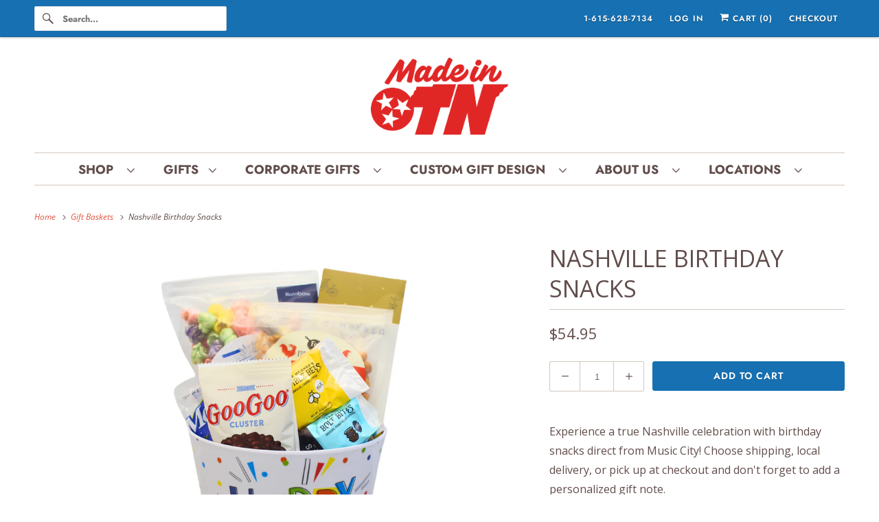

--- FILE ---
content_type: text/html; charset=utf-8
request_url: https://shopmadeintn.com/collections/gift-baskets/products/nashville-birthday-snacks
body_size: 23149
content:
<!DOCTYPE html>
<html class="no-js no-touch" lang="en">
  <head>
    <meta charset="utf-8">
    <meta http-equiv="cleartype" content="on">
    <meta name="robots" content="index,follow">

    
    <title>Nashville Birthday Snacks - Made in TN</title>

    
      <meta name="description" content="Experience a true Nashville celebration with birthday snacks direct from Music City! Choose shipping, local delivery, or pick up at checkout and don&#39;t forget to add a personalized gift note.  Rainbow Candied Gourmet Popcorn  Tempered Chocolate Bar  Nashville Hot Peanuts Colts Bolt Bite  Colts Bumble Bee  GooGoo Cluster"/>
    

    

<meta name="author" content="Made in TN">
<meta property="og:url" content="https://shopmadeintn.com/products/nashville-birthday-snacks">
<meta property="og:site_name" content="Made in TN">




  <meta property="og:type" content="product">
  <meta property="og:title" content="Nashville Birthday Snacks">
  
    
      <meta property="og:image" content="https://shopmadeintn.com/cdn/shop/files/HappyBirthdayGiftBasket_600x.png?v=1718301140">
      <meta property="og:image:secure_url" content="https://shopmadeintn.com/cdn/shop/files/HappyBirthdayGiftBasket_600x.png?v=1718301140">
      <meta property="og:image:width" content="1080">
      <meta property="og:image:height" content="1080">
      <meta property="og:image:alt" content="Nashville Birthday Snacks">
      
    
  
  <meta property="product:price:amount" content="54.95">
  <meta property="product:price:currency" content="USD">



  <meta property="og:description" content="Experience a true Nashville celebration with birthday snacks direct from Music City! Choose shipping, local delivery, or pick up at checkout and don&#39;t forget to add a personalized gift note.  Rainbow Candied Gourmet Popcorn  Tempered Chocolate Bar  Nashville Hot Peanuts Colts Bolt Bite  Colts Bumble Bee  GooGoo Cluster">




<meta name="twitter:card" content="summary">

  <meta name="twitter:title" content="Nashville Birthday Snacks">
  <meta name="twitter:description" content="Experience a true Nashville celebration with birthday snacks direct from Music City! Choose shipping, local delivery, or pick up at checkout and don&#39;t forget to add a personalized gift note. 

Rainbow Candied Gourmet Popcorn 

Tempered Chocolate Bar 
Nashville Hot Peanuts
Colts Bolt Bite 
Colts Bumble Bee 
GooGoo Cluster
Chocolate Moonpie

">
  <meta name="twitter:image:width" content="240">
  <meta name="twitter:image:height" content="240">
  <meta name="twitter:image" content="https://shopmadeintn.com/cdn/shop/files/HappyBirthdayGiftBasket_240x.png?v=1718301140">
  <meta name="twitter:image:alt" content="Nashville Birthday Snacks">



    
      <link rel="prev" href="/collections/gift-baskets/products/happy-birthday-gift">
    

    
      <link rel="next" href="/collections/gift-baskets/products/customize-something-awesome">
    

    <!-- Mobile Specific Metas -->
    <meta name="HandheldFriendly" content="True">
    <meta name="MobileOptimized" content="320">
    <meta name="viewport" content="width=device-width,initial-scale=1">
    <meta name="theme-color" content="#ffffff">

    <!-- Preconnect Domains -->
    <link rel="preconnect" href="https://cdn.shopify.com" crossorigin>
    <link rel="preconnect" href="https://fonts.shopify.com" crossorigin>
    <link rel="preconnect" href="https://monorail-edge.shopifysvc.com">

    <!-- Preload Assets -->
    <link rel="preload" href="//shopmadeintn.com/cdn/shop/t/9/assets/vendors.js?v=144919140039296097911754157995" as="script">
    <link rel="preload" href="//shopmadeintn.com/cdn/shop/t/9/assets/fancybox.css?v=30466120580444283401754157994" as="style">
    <link rel="preload" href="//shopmadeintn.com/cdn/shop/t/9/assets/styles.css?v=89142528426356215641763483775" as="style">
    <link rel="preload" href="//shopmadeintn.com/cdn/shop/t/9/assets/app.js?v=183934804246740853541754158011" as="script">

    <!-- Stylesheet for Fancybox library -->
    <link href="//shopmadeintn.com/cdn/shop/t/9/assets/fancybox.css?v=30466120580444283401754157994" rel="stylesheet" type="text/css" media="all" />

    <!-- Stylesheets for Responsive -->
    <link href="//shopmadeintn.com/cdn/shop/t/9/assets/styles.css?v=89142528426356215641763483775" rel="stylesheet" type="text/css" media="all" />

    <!-- Icons -->
    
      <link rel="shortcut icon" type="image/x-icon" href="//shopmadeintn.com/cdn/shop/files/Made_in_TN_favicon_7dd4ec96-7121-4d99-955b-b86114def45e_180x180.png?v=1613169157">
      <link rel="apple-touch-icon" href="//shopmadeintn.com/cdn/shop/files/Made_in_TN_favicon_7dd4ec96-7121-4d99-955b-b86114def45e_180x180.png?v=1613169157"/>
      <link rel="apple-touch-icon" sizes="72x72" href="//shopmadeintn.com/cdn/shop/files/Made_in_TN_favicon_7dd4ec96-7121-4d99-955b-b86114def45e_72x72.png?v=1613169157"/>
      <link rel="apple-touch-icon" sizes="114x114" href="//shopmadeintn.com/cdn/shop/files/Made_in_TN_favicon_7dd4ec96-7121-4d99-955b-b86114def45e_114x114.png?v=1613169157"/>
      <link rel="apple-touch-icon" sizes="180x180" href="//shopmadeintn.com/cdn/shop/files/Made_in_TN_favicon_7dd4ec96-7121-4d99-955b-b86114def45e_180x180.png?v=1613169157"/>
      <link rel="apple-touch-icon" sizes="228x228" href="//shopmadeintn.com/cdn/shop/files/Made_in_TN_favicon_7dd4ec96-7121-4d99-955b-b86114def45e_228x228.png?v=1613169157"/>
    
      <link rel="canonical" href="https://shopmadeintn.com/products/nashville-birthday-snacks"/>

    

    

    
    <script>
      window.PXUTheme = window.PXUTheme || {};
      window.PXUTheme.version = '10.0.0';
      window.PXUTheme.name = 'Responsive';
    </script>
    


    <script>
      
window.PXUTheme = window.PXUTheme || {};


window.PXUTheme.theme_settings = {};
window.PXUTheme.theme_settings.primary_locale = "true";
window.PXUTheme.theme_settings.current_locale = "en";
window.PXUTheme.theme_settings.shop_url = "/";


window.PXUTheme.theme_settings.newsletter_popup = false;
window.PXUTheme.theme_settings.newsletter_popup_days = "2";
window.PXUTheme.theme_settings.newsletter_popup_mobile = false;
window.PXUTheme.theme_settings.newsletter_popup_seconds = 2;


window.PXUTheme.theme_settings.enable_predictive_search = true;


window.PXUTheme.theme_settings.free_text = "Free";


window.PXUTheme.theme_settings.product_form_style = "dropdown";
window.PXUTheme.theme_settings.display_inventory_left = false;
window.PXUTheme.theme_settings.limit_quantity = false;
window.PXUTheme.theme_settings.inventory_threshold = 10;
window.PXUTheme.theme_settings.free_price_text = "Free";


window.PXUTheme.theme_settings.collection_swatches = false;
window.PXUTheme.theme_settings.collection_secondary_image = false;


window.PXUTheme.theme_settings.cart_action = "redirect_cart";
window.PXUTheme.theme_settings.collection_secondary_image = false;
window.PXUTheme.theme_settings.display_tos_checkbox = false;
window.PXUTheme.theme_settings.tos_richtext = "\u003cp\u003eI Agree with the Terms \u0026 Conditions\u003c\/p\u003e";


window.PXUTheme.translation = {};


window.PXUTheme.translation.newsletter_success_text = "Thank you for joining our mailing list!";


window.PXUTheme.translation.menu = "Menu";


window.PXUTheme.translation.agree_to_terms_warning = "You must agree with the terms and conditions to checkout.";
window.PXUTheme.translation.cart_discount = "Discount";
window.PXUTheme.translation.edit_cart = "View Cart";
window.PXUTheme.translation.add_to_cart_success = "Just Added";
window.PXUTheme.translation.agree_to_terms_html = "I Agree with the Terms &amp; Conditions";
window.PXUTheme.translation.checkout = "Checkout";
window.PXUTheme.translation.or = "or";
window.PXUTheme.translation.continue_shopping = "Continue Shopping";
window.PXUTheme.translation.no_shipping_destination = "We do not ship to this destination.";
window.PXUTheme.translation.additional_rate = "There is one shipping rate available for";
window.PXUTheme.translation.additional_rate_at = "at";
window.PXUTheme.translation.additional_rates_part_1 = "There are";
window.PXUTheme.translation.additional_rates_part_2 = "shipping rates available for";
window.PXUTheme.translation.additional_rates_part_3 = "starting at";


window.PXUTheme.translation.product_add_to_cart_success = "Added";
window.PXUTheme.translation.product_add_to_cart = "Add to cart";
window.PXUTheme.translation.product_notify_form_email = "Email address";
window.PXUTheme.translation.product_notify_form_send = "Send";
window.PXUTheme.translation.items_left_count_one = "item left";
window.PXUTheme.translation.items_left_count_other = "items left";
window.PXUTheme.translation.product_sold_out = "Sold Out";
window.PXUTheme.translation.product_unavailable = "Unavailable";
window.PXUTheme.translation.product_notify_form_success = "Thanks! We will notify you when this product becomes available!";
window.PXUTheme.translation.product_from = "from";


window.PXUTheme.currency = {};


window.PXUTheme.currency.shop_currency = "USD";
window.PXUTheme.currency.default_currency = "USD";
window.PXUTheme.currency.display_format = "money_format";
window.PXUTheme.currency.money_format = "${{amount}}";
window.PXUTheme.currency.money_format_no_currency = "${{amount}}";
window.PXUTheme.currency.money_format_currency = "${{amount}} USD";
window.PXUTheme.currency.native_multi_currency = true;
window.PXUTheme.currency.shipping_calculator = false;
window.PXUTheme.currency.iso_code = "USD";
window.PXUTheme.currency.symbol = "$";


window.PXUTheme.media_queries = {};
window.PXUTheme.media_queries.small = window.matchMedia( "(max-width: 480px)" );
window.PXUTheme.media_queries.medium = window.matchMedia( "(max-width: 798px)" );
window.PXUTheme.media_queries.large = window.matchMedia( "(min-width: 799px)" );
window.PXUTheme.media_queries.larger = window.matchMedia( "(min-width: 960px)" );
window.PXUTheme.media_queries.xlarge = window.matchMedia( "(min-width: 1200px)" );
window.PXUTheme.media_queries.ie10 = window.matchMedia( "all and (-ms-high-contrast: none), (-ms-high-contrast: active)" );
window.PXUTheme.media_queries.tablet = window.matchMedia( "only screen and (min-width: 799px) and (max-width: 1024px)" );


window.PXUTheme.routes = window.PXUTheme.routes || {};
window.PXUTheme.routes.root_url = "/";
window.PXUTheme.routes.search_url = "/search";
window.PXUTheme.routes.predictive_search_url = "/search/suggest";
window.PXUTheme.routes.cart_url = "/cart";
window.PXUTheme.routes.product_recommendations_url = "/recommendations/products";
    </script>

    <script>
      document.documentElement.className=document.documentElement.className.replace(/\bno-js\b/,'js');
      if(window.Shopify&&window.Shopify.designMode)document.documentElement.className+=' in-theme-editor';
      if(('ontouchstart' in window)||window.DocumentTouch&&document instanceof DocumentTouch)document.documentElement.className=document.documentElement.className.replace(/\bno-touch\b/,'has-touch');
    </script>

    <script src="//shopmadeintn.com/cdn/shop/t/9/assets/vendors.js?v=144919140039296097911754157995" defer></script>
    <script src="//shopmadeintn.com/cdn/shop/t/9/assets/app.js?v=183934804246740853541754158011" defer></script>

    <script>window.performance && window.performance.mark && window.performance.mark('shopify.content_for_header.start');</script><meta name="google-site-verification" content="h3xJU-C1XjgajT8GbHrcYyEvCTKZ6Jdebb85tctPJ0U">
<meta name="facebook-domain-verification" content="1e5nlday3ze1vrbkiirb9v3tv7dj0d">
<meta id="shopify-digital-wallet" name="shopify-digital-wallet" content="/17237657/digital_wallets/dialog">
<meta name="shopify-checkout-api-token" content="b7efde23809095fbd06106c68f6c628d">
<link rel="alternate" type="application/json+oembed" href="https://shopmadeintn.com/products/nashville-birthday-snacks.oembed">
<script async="async" src="/checkouts/internal/preloads.js?locale=en-US"></script>
<link rel="preconnect" href="https://shop.app" crossorigin="anonymous">
<script async="async" src="https://shop.app/checkouts/internal/preloads.js?locale=en-US&shop_id=17237657" crossorigin="anonymous"></script>
<script id="shopify-features" type="application/json">{"accessToken":"b7efde23809095fbd06106c68f6c628d","betas":["rich-media-storefront-analytics"],"domain":"shopmadeintn.com","predictiveSearch":true,"shopId":17237657,"locale":"en"}</script>
<script>var Shopify = Shopify || {};
Shopify.shop = "made-in-tn-store.myshopify.com";
Shopify.locale = "en";
Shopify.currency = {"active":"USD","rate":"1.0"};
Shopify.country = "US";
Shopify.theme = {"name":"[PXU] - Responsive v9.1.0 (10-3-2023) - 2025-08-02","id":153229328637,"schema_name":"Responsive","schema_version":"10.0.0","theme_store_id":null,"role":"main"};
Shopify.theme.handle = "null";
Shopify.theme.style = {"id":null,"handle":null};
Shopify.cdnHost = "shopmadeintn.com/cdn";
Shopify.routes = Shopify.routes || {};
Shopify.routes.root = "/";</script>
<script type="module">!function(o){(o.Shopify=o.Shopify||{}).modules=!0}(window);</script>
<script>!function(o){function n(){var o=[];function n(){o.push(Array.prototype.slice.apply(arguments))}return n.q=o,n}var t=o.Shopify=o.Shopify||{};t.loadFeatures=n(),t.autoloadFeatures=n()}(window);</script>
<script>
  window.ShopifyPay = window.ShopifyPay || {};
  window.ShopifyPay.apiHost = "shop.app\/pay";
  window.ShopifyPay.redirectState = null;
</script>
<script id="shop-js-analytics" type="application/json">{"pageType":"product"}</script>
<script defer="defer" async type="module" src="//shopmadeintn.com/cdn/shopifycloud/shop-js/modules/v2/client.init-shop-cart-sync_C5BV16lS.en.esm.js"></script>
<script defer="defer" async type="module" src="//shopmadeintn.com/cdn/shopifycloud/shop-js/modules/v2/chunk.common_CygWptCX.esm.js"></script>
<script type="module">
  await import("//shopmadeintn.com/cdn/shopifycloud/shop-js/modules/v2/client.init-shop-cart-sync_C5BV16lS.en.esm.js");
await import("//shopmadeintn.com/cdn/shopifycloud/shop-js/modules/v2/chunk.common_CygWptCX.esm.js");

  window.Shopify.SignInWithShop?.initShopCartSync?.({"fedCMEnabled":true,"windoidEnabled":true});

</script>
<script>
  window.Shopify = window.Shopify || {};
  if (!window.Shopify.featureAssets) window.Shopify.featureAssets = {};
  window.Shopify.featureAssets['shop-js'] = {"shop-cart-sync":["modules/v2/client.shop-cart-sync_ZFArdW7E.en.esm.js","modules/v2/chunk.common_CygWptCX.esm.js"],"init-fed-cm":["modules/v2/client.init-fed-cm_CmiC4vf6.en.esm.js","modules/v2/chunk.common_CygWptCX.esm.js"],"shop-button":["modules/v2/client.shop-button_tlx5R9nI.en.esm.js","modules/v2/chunk.common_CygWptCX.esm.js"],"shop-cash-offers":["modules/v2/client.shop-cash-offers_DOA2yAJr.en.esm.js","modules/v2/chunk.common_CygWptCX.esm.js","modules/v2/chunk.modal_D71HUcav.esm.js"],"init-windoid":["modules/v2/client.init-windoid_sURxWdc1.en.esm.js","modules/v2/chunk.common_CygWptCX.esm.js"],"shop-toast-manager":["modules/v2/client.shop-toast-manager_ClPi3nE9.en.esm.js","modules/v2/chunk.common_CygWptCX.esm.js"],"init-shop-email-lookup-coordinator":["modules/v2/client.init-shop-email-lookup-coordinator_B8hsDcYM.en.esm.js","modules/v2/chunk.common_CygWptCX.esm.js"],"init-shop-cart-sync":["modules/v2/client.init-shop-cart-sync_C5BV16lS.en.esm.js","modules/v2/chunk.common_CygWptCX.esm.js"],"avatar":["modules/v2/client.avatar_BTnouDA3.en.esm.js"],"pay-button":["modules/v2/client.pay-button_FdsNuTd3.en.esm.js","modules/v2/chunk.common_CygWptCX.esm.js"],"init-customer-accounts":["modules/v2/client.init-customer-accounts_DxDtT_ad.en.esm.js","modules/v2/client.shop-login-button_C5VAVYt1.en.esm.js","modules/v2/chunk.common_CygWptCX.esm.js","modules/v2/chunk.modal_D71HUcav.esm.js"],"init-shop-for-new-customer-accounts":["modules/v2/client.init-shop-for-new-customer-accounts_ChsxoAhi.en.esm.js","modules/v2/client.shop-login-button_C5VAVYt1.en.esm.js","modules/v2/chunk.common_CygWptCX.esm.js","modules/v2/chunk.modal_D71HUcav.esm.js"],"shop-login-button":["modules/v2/client.shop-login-button_C5VAVYt1.en.esm.js","modules/v2/chunk.common_CygWptCX.esm.js","modules/v2/chunk.modal_D71HUcav.esm.js"],"init-customer-accounts-sign-up":["modules/v2/client.init-customer-accounts-sign-up_CPSyQ0Tj.en.esm.js","modules/v2/client.shop-login-button_C5VAVYt1.en.esm.js","modules/v2/chunk.common_CygWptCX.esm.js","modules/v2/chunk.modal_D71HUcav.esm.js"],"shop-follow-button":["modules/v2/client.shop-follow-button_Cva4Ekp9.en.esm.js","modules/v2/chunk.common_CygWptCX.esm.js","modules/v2/chunk.modal_D71HUcav.esm.js"],"checkout-modal":["modules/v2/client.checkout-modal_BPM8l0SH.en.esm.js","modules/v2/chunk.common_CygWptCX.esm.js","modules/v2/chunk.modal_D71HUcav.esm.js"],"lead-capture":["modules/v2/client.lead-capture_Bi8yE_yS.en.esm.js","modules/v2/chunk.common_CygWptCX.esm.js","modules/v2/chunk.modal_D71HUcav.esm.js"],"shop-login":["modules/v2/client.shop-login_D6lNrXab.en.esm.js","modules/v2/chunk.common_CygWptCX.esm.js","modules/v2/chunk.modal_D71HUcav.esm.js"],"payment-terms":["modules/v2/client.payment-terms_CZxnsJam.en.esm.js","modules/v2/chunk.common_CygWptCX.esm.js","modules/v2/chunk.modal_D71HUcav.esm.js"]};
</script>
<script>(function() {
  var isLoaded = false;
  function asyncLoad() {
    if (isLoaded) return;
    isLoaded = true;
    var urls = ["https:\/\/cdn.grw.reputon.com\/assets\/widget.js?shop=made-in-tn-store.myshopify.com","https:\/\/cdn.giftship.app\/build\/storefront\/giftship.js?shop=made-in-tn-store.myshopify.com"];
    for (var i = 0; i < urls.length; i++) {
      var s = document.createElement('script');
      s.type = 'text/javascript';
      s.async = true;
      s.src = urls[i];
      var x = document.getElementsByTagName('script')[0];
      x.parentNode.insertBefore(s, x);
    }
  };
  if(window.attachEvent) {
    window.attachEvent('onload', asyncLoad);
  } else {
    window.addEventListener('load', asyncLoad, false);
  }
})();</script>
<script id="__st">var __st={"a":17237657,"offset":-21600,"reqid":"3e88c46b-6ed0-4bb9-966d-cafc37d91436-1768812588","pageurl":"shopmadeintn.com\/collections\/gift-baskets\/products\/nashville-birthday-snacks","u":"c747d9a5a079","p":"product","rtyp":"product","rid":8040342847741};</script>
<script>window.ShopifyPaypalV4VisibilityTracking = true;</script>
<script id="captcha-bootstrap">!function(){'use strict';const t='contact',e='account',n='new_comment',o=[[t,t],['blogs',n],['comments',n],[t,'customer']],c=[[e,'customer_login'],[e,'guest_login'],[e,'recover_customer_password'],[e,'create_customer']],r=t=>t.map((([t,e])=>`form[action*='/${t}']:not([data-nocaptcha='true']) input[name='form_type'][value='${e}']`)).join(','),a=t=>()=>t?[...document.querySelectorAll(t)].map((t=>t.form)):[];function s(){const t=[...o],e=r(t);return a(e)}const i='password',u='form_key',d=['recaptcha-v3-token','g-recaptcha-response','h-captcha-response',i],f=()=>{try{return window.sessionStorage}catch{return}},m='__shopify_v',_=t=>t.elements[u];function p(t,e,n=!1){try{const o=window.sessionStorage,c=JSON.parse(o.getItem(e)),{data:r}=function(t){const{data:e,action:n}=t;return t[m]||n?{data:e,action:n}:{data:t,action:n}}(c);for(const[e,n]of Object.entries(r))t.elements[e]&&(t.elements[e].value=n);n&&o.removeItem(e)}catch(o){console.error('form repopulation failed',{error:o})}}const l='form_type',E='cptcha';function T(t){t.dataset[E]=!0}const w=window,h=w.document,L='Shopify',v='ce_forms',y='captcha';let A=!1;((t,e)=>{const n=(g='f06e6c50-85a8-45c8-87d0-21a2b65856fe',I='https://cdn.shopify.com/shopifycloud/storefront-forms-hcaptcha/ce_storefront_forms_captcha_hcaptcha.v1.5.2.iife.js',D={infoText:'Protected by hCaptcha',privacyText:'Privacy',termsText:'Terms'},(t,e,n)=>{const o=w[L][v],c=o.bindForm;if(c)return c(t,g,e,D).then(n);var r;o.q.push([[t,g,e,D],n]),r=I,A||(h.body.append(Object.assign(h.createElement('script'),{id:'captcha-provider',async:!0,src:r})),A=!0)});var g,I,D;w[L]=w[L]||{},w[L][v]=w[L][v]||{},w[L][v].q=[],w[L][y]=w[L][y]||{},w[L][y].protect=function(t,e){n(t,void 0,e),T(t)},Object.freeze(w[L][y]),function(t,e,n,w,h,L){const[v,y,A,g]=function(t,e,n){const i=e?o:[],u=t?c:[],d=[...i,...u],f=r(d),m=r(i),_=r(d.filter((([t,e])=>n.includes(e))));return[a(f),a(m),a(_),s()]}(w,h,L),I=t=>{const e=t.target;return e instanceof HTMLFormElement?e:e&&e.form},D=t=>v().includes(t);t.addEventListener('submit',(t=>{const e=I(t);if(!e)return;const n=D(e)&&!e.dataset.hcaptchaBound&&!e.dataset.recaptchaBound,o=_(e),c=g().includes(e)&&(!o||!o.value);(n||c)&&t.preventDefault(),c&&!n&&(function(t){try{if(!f())return;!function(t){const e=f();if(!e)return;const n=_(t);if(!n)return;const o=n.value;o&&e.removeItem(o)}(t);const e=Array.from(Array(32),(()=>Math.random().toString(36)[2])).join('');!function(t,e){_(t)||t.append(Object.assign(document.createElement('input'),{type:'hidden',name:u})),t.elements[u].value=e}(t,e),function(t,e){const n=f();if(!n)return;const o=[...t.querySelectorAll(`input[type='${i}']`)].map((({name:t})=>t)),c=[...d,...o],r={};for(const[a,s]of new FormData(t).entries())c.includes(a)||(r[a]=s);n.setItem(e,JSON.stringify({[m]:1,action:t.action,data:r}))}(t,e)}catch(e){console.error('failed to persist form',e)}}(e),e.submit())}));const S=(t,e)=>{t&&!t.dataset[E]&&(n(t,e.some((e=>e===t))),T(t))};for(const o of['focusin','change'])t.addEventListener(o,(t=>{const e=I(t);D(e)&&S(e,y())}));const B=e.get('form_key'),M=e.get(l),P=B&&M;t.addEventListener('DOMContentLoaded',(()=>{const t=y();if(P)for(const e of t)e.elements[l].value===M&&p(e,B);[...new Set([...A(),...v().filter((t=>'true'===t.dataset.shopifyCaptcha))])].forEach((e=>S(e,t)))}))}(h,new URLSearchParams(w.location.search),n,t,e,['guest_login'])})(!0,!0)}();</script>
<script integrity="sha256-4kQ18oKyAcykRKYeNunJcIwy7WH5gtpwJnB7kiuLZ1E=" data-source-attribution="shopify.loadfeatures" defer="defer" src="//shopmadeintn.com/cdn/shopifycloud/storefront/assets/storefront/load_feature-a0a9edcb.js" crossorigin="anonymous"></script>
<script crossorigin="anonymous" defer="defer" src="//shopmadeintn.com/cdn/shopifycloud/storefront/assets/shopify_pay/storefront-65b4c6d7.js?v=20250812"></script>
<script data-source-attribution="shopify.dynamic_checkout.dynamic.init">var Shopify=Shopify||{};Shopify.PaymentButton=Shopify.PaymentButton||{isStorefrontPortableWallets:!0,init:function(){window.Shopify.PaymentButton.init=function(){};var t=document.createElement("script");t.src="https://shopmadeintn.com/cdn/shopifycloud/portable-wallets/latest/portable-wallets.en.js",t.type="module",document.head.appendChild(t)}};
</script>
<script data-source-attribution="shopify.dynamic_checkout.buyer_consent">
  function portableWalletsHideBuyerConsent(e){var t=document.getElementById("shopify-buyer-consent"),n=document.getElementById("shopify-subscription-policy-button");t&&n&&(t.classList.add("hidden"),t.setAttribute("aria-hidden","true"),n.removeEventListener("click",e))}function portableWalletsShowBuyerConsent(e){var t=document.getElementById("shopify-buyer-consent"),n=document.getElementById("shopify-subscription-policy-button");t&&n&&(t.classList.remove("hidden"),t.removeAttribute("aria-hidden"),n.addEventListener("click",e))}window.Shopify?.PaymentButton&&(window.Shopify.PaymentButton.hideBuyerConsent=portableWalletsHideBuyerConsent,window.Shopify.PaymentButton.showBuyerConsent=portableWalletsShowBuyerConsent);
</script>
<script data-source-attribution="shopify.dynamic_checkout.cart.bootstrap">document.addEventListener("DOMContentLoaded",(function(){function t(){return document.querySelector("shopify-accelerated-checkout-cart, shopify-accelerated-checkout")}if(t())Shopify.PaymentButton.init();else{new MutationObserver((function(e,n){t()&&(Shopify.PaymentButton.init(),n.disconnect())})).observe(document.body,{childList:!0,subtree:!0})}}));
</script>
<script id='scb4127' type='text/javascript' async='' src='https://shopmadeintn.com/cdn/shopifycloud/privacy-banner/storefront-banner.js'></script><link id="shopify-accelerated-checkout-styles" rel="stylesheet" media="screen" href="https://shopmadeintn.com/cdn/shopifycloud/portable-wallets/latest/accelerated-checkout-backwards-compat.css" crossorigin="anonymous">
<style id="shopify-accelerated-checkout-cart">
        #shopify-buyer-consent {
  margin-top: 1em;
  display: inline-block;
  width: 100%;
}

#shopify-buyer-consent.hidden {
  display: none;
}

#shopify-subscription-policy-button {
  background: none;
  border: none;
  padding: 0;
  text-decoration: underline;
  font-size: inherit;
  cursor: pointer;
}

#shopify-subscription-policy-button::before {
  box-shadow: none;
}

      </style>

<script>window.performance && window.performance.mark && window.performance.mark('shopify.content_for_header.end');</script>

    <noscript>
      <style>
        .slides > li:first-child {display: block;}
        .image__fallback {
          width: 100vw;
          display: block !important;
          max-width: 100vw !important;
          margin-bottom: 0;
        }
        .no-js-only {
          display: inherit !important;
        }
        .icon-cart.cart-button {
          display: none;
        }
        .lazyload {
          opacity: 1;
          -webkit-filter: blur(0);
          filter: blur(0);
        }
        .animate_right,
        .animate_left,
        .animate_up,
        .animate_down {
          opacity: 1;
        }
        .product_section .product_form {
          opacity: 1;
        }
        .multi_select,
        form .select {
          display: block !important;
        }
        .swatch_options {
          display: none;
        }
        .image-element__wrap {
          display: none;
        }
      </style>
    </noscript>

  
 <script defer>

  /**
   * IMPORTANT!
   * Do not edit this file. Any changes made could be overwritten by Giftship at
   * any time. If you need assistance, please reach out to us at support@gist-apps.com.
   *
   * The below code is critical to the functionality of Giftship's multiple shipping
   * address and bundle features. It also greatly improves the load time of the
   * application.
   */

  if (typeof(GIST) == 'undefined') {
    window.GIST = GIST = {};
  }
  if (typeof(GIST.f) == 'undefined') {
    GIST.f = {};
  }

  GIST.f._isEmpty = function(obj){

    for(var prop in obj) {
      if(obj.hasOwnProperty(prop)) {
        return false;
      }
    }

    return JSON.stringify(obj) === JSON.stringify({});

  };

  GIST.bundles   = [];
  GIST.remove    = {};
  GIST.discounts = [];

  
  
  

  

  
  GIST._bundleCart = false;
  

  

  
  if (GIST.remove && !GIST.f._isEmpty(GIST.remove) ) {

    GIST.xhr = new XMLHttpRequest();
    GIST.xhr.open('POST', Shopify.routes.root + 'cart/update.js');
    GIST.xhr.setRequestHeader('Content-Type', 'application/json');
    GIST.xhr.onload = function() {
      if (GIST.xhr.status === 200 && window.performance) {
         var navEntries = window.performance.getEntriesByType('navigation');
         if (navEntries.length > 0 && navEntries[0].type === 'back_forward') {
            location.reload();
         } else if (window.performance.navigation && window.performance.navigation.type == window.performance.navigation.TYPE_BACK_FORWARD) {
            location.reload();
         }
       }
    };
    GIST.xhr.send(JSON.stringify({updates:GIST.remove}));

  }
  

</script>





<script type="text/javascript" src="https://cdn.giftship.app/build/storefront/giftship.js" defer></script>
<link rel="stylesheet" type="text/css" href="https://cdn.giftship.app/build/storefront/giftship.css">








    	 
<!-- BEGIN app block: shopify://apps/klaviyo-email-marketing-sms/blocks/klaviyo-onsite-embed/2632fe16-c075-4321-a88b-50b567f42507 -->












  <script async src="https://static.klaviyo.com/onsite/js/TqKA8a/klaviyo.js?company_id=TqKA8a"></script>
  <script>!function(){if(!window.klaviyo){window._klOnsite=window._klOnsite||[];try{window.klaviyo=new Proxy({},{get:function(n,i){return"push"===i?function(){var n;(n=window._klOnsite).push.apply(n,arguments)}:function(){for(var n=arguments.length,o=new Array(n),w=0;w<n;w++)o[w]=arguments[w];var t="function"==typeof o[o.length-1]?o.pop():void 0,e=new Promise((function(n){window._klOnsite.push([i].concat(o,[function(i){t&&t(i),n(i)}]))}));return e}}})}catch(n){window.klaviyo=window.klaviyo||[],window.klaviyo.push=function(){var n;(n=window._klOnsite).push.apply(n,arguments)}}}}();</script>

  
    <script id="viewed_product">
      if (item == null) {
        var _learnq = _learnq || [];

        var MetafieldReviews = null
        var MetafieldYotpoRating = null
        var MetafieldYotpoCount = null
        var MetafieldLooxRating = null
        var MetafieldLooxCount = null
        var okendoProduct = null
        var okendoProductReviewCount = null
        var okendoProductReviewAverageValue = null
        try {
          // The following fields are used for Customer Hub recently viewed in order to add reviews.
          // This information is not part of __kla_viewed. Instead, it is part of __kla_viewed_reviewed_items
          MetafieldReviews = {};
          MetafieldYotpoRating = null
          MetafieldYotpoCount = null
          MetafieldLooxRating = null
          MetafieldLooxCount = null

          okendoProduct = null
          // If the okendo metafield is not legacy, it will error, which then requires the new json formatted data
          if (okendoProduct && 'error' in okendoProduct) {
            okendoProduct = null
          }
          okendoProductReviewCount = okendoProduct ? okendoProduct.reviewCount : null
          okendoProductReviewAverageValue = okendoProduct ? okendoProduct.reviewAverageValue : null
        } catch (error) {
          console.error('Error in Klaviyo onsite reviews tracking:', error);
        }

        var item = {
          Name: "Nashville Birthday Snacks",
          ProductID: 8040342847741,
          Categories: ["Birthday Gifts","Gift Baskets","Made in Nashville","Made in Tennessee","Made in Tennessee Gift Boxes","Nashville Gifts","Southern Gifts"],
          ImageURL: "https://shopmadeintn.com/cdn/shop/files/HappyBirthdayGiftBasket_grande.png?v=1718301140",
          URL: "https://shopmadeintn.com/products/nashville-birthday-snacks",
          Brand: "Made in TN",
          Price: "$54.95",
          Value: "54.95",
          CompareAtPrice: "$0.00"
        };
        _learnq.push(['track', 'Viewed Product', item]);
        _learnq.push(['trackViewedItem', {
          Title: item.Name,
          ItemId: item.ProductID,
          Categories: item.Categories,
          ImageUrl: item.ImageURL,
          Url: item.URL,
          Metadata: {
            Brand: item.Brand,
            Price: item.Price,
            Value: item.Value,
            CompareAtPrice: item.CompareAtPrice
          },
          metafields:{
            reviews: MetafieldReviews,
            yotpo:{
              rating: MetafieldYotpoRating,
              count: MetafieldYotpoCount,
            },
            loox:{
              rating: MetafieldLooxRating,
              count: MetafieldLooxCount,
            },
            okendo: {
              rating: okendoProductReviewAverageValue,
              count: okendoProductReviewCount,
            }
          }
        }]);
      }
    </script>
  




  <script>
    window.klaviyoReviewsProductDesignMode = false
  </script>







<!-- END app block --><!-- BEGIN app block: shopify://apps/giftship/blocks/giftship/26bd5756-d344-471d-baf8-ba6267b82da9 -->
<!-- BEGIN app snippet: giftship_snippet -->










<script defer>
  if (typeof(GIST) == 'undefined') {
    window.GIST = GIST = {};
  }
  if (typeof(GIST.f) == 'undefined') {
    GIST.f = {};
  }

  GIST.drawer_cart = false;

  GIST.f._drawerRedirect = function() {

    var cartRedirect = localStorage.getItem("gs_drawer_cart_redirect");

    if (GIST.drawer_cart === true && cartRedirect === "true" && window.location.search.indexOf("gs_drawer_referrer") === -1) {
      var redirectUrl = "/";
      if (document.referrer && document.referrer.indexOf("/a/gs") === -1 && document.referrer.indexOf("/checkouts/") === -1) {
        redirectUrl = document.referrer;
      }
      if (redirectUrl.indexOf("?") === -1) {
        redirectUrl = redirectUrl + "?gs_drawer_open=true";
      } else if (redirectUrl.indexOf("gs_drawer_open") === -1) {
        redirectUrl = redirectUrl + "&gs_drawer_open=true";
      }
      window.location = redirectUrl;
    }
  }

  localStorage.removeItem("gs_drawer_cart_redirect");

  
</script>




  <script
    type="text/javascript"
    src="https://cdn.giftship.app/build/storefront/giftship.js?loaded_by=snippet&v=1.0.5"
    async
  ></script>
  <link rel="stylesheet" type="text/css" href="https://cdn.giftship.app/build/storefront/giftship.css">



<!-- END app snippet -->



<!-- END app block --><link href="https://monorail-edge.shopifysvc.com" rel="dns-prefetch">
<script>(function(){if ("sendBeacon" in navigator && "performance" in window) {try {var session_token_from_headers = performance.getEntriesByType('navigation')[0].serverTiming.find(x => x.name == '_s').description;} catch {var session_token_from_headers = undefined;}var session_cookie_matches = document.cookie.match(/_shopify_s=([^;]*)/);var session_token_from_cookie = session_cookie_matches && session_cookie_matches.length === 2 ? session_cookie_matches[1] : "";var session_token = session_token_from_headers || session_token_from_cookie || "";function handle_abandonment_event(e) {var entries = performance.getEntries().filter(function(entry) {return /monorail-edge.shopifysvc.com/.test(entry.name);});if (!window.abandonment_tracked && entries.length === 0) {window.abandonment_tracked = true;var currentMs = Date.now();var navigation_start = performance.timing.navigationStart;var payload = {shop_id: 17237657,url: window.location.href,navigation_start,duration: currentMs - navigation_start,session_token,page_type: "product"};window.navigator.sendBeacon("https://monorail-edge.shopifysvc.com/v1/produce", JSON.stringify({schema_id: "online_store_buyer_site_abandonment/1.1",payload: payload,metadata: {event_created_at_ms: currentMs,event_sent_at_ms: currentMs}}));}}window.addEventListener('pagehide', handle_abandonment_event);}}());</script>
<script id="web-pixels-manager-setup">(function e(e,d,r,n,o){if(void 0===o&&(o={}),!Boolean(null===(a=null===(i=window.Shopify)||void 0===i?void 0:i.analytics)||void 0===a?void 0:a.replayQueue)){var i,a;window.Shopify=window.Shopify||{};var t=window.Shopify;t.analytics=t.analytics||{};var s=t.analytics;s.replayQueue=[],s.publish=function(e,d,r){return s.replayQueue.push([e,d,r]),!0};try{self.performance.mark("wpm:start")}catch(e){}var l=function(){var e={modern:/Edge?\/(1{2}[4-9]|1[2-9]\d|[2-9]\d{2}|\d{4,})\.\d+(\.\d+|)|Firefox\/(1{2}[4-9]|1[2-9]\d|[2-9]\d{2}|\d{4,})\.\d+(\.\d+|)|Chrom(ium|e)\/(9{2}|\d{3,})\.\d+(\.\d+|)|(Maci|X1{2}).+ Version\/(15\.\d+|(1[6-9]|[2-9]\d|\d{3,})\.\d+)([,.]\d+|)( \(\w+\)|)( Mobile\/\w+|) Safari\/|Chrome.+OPR\/(9{2}|\d{3,})\.\d+\.\d+|(CPU[ +]OS|iPhone[ +]OS|CPU[ +]iPhone|CPU IPhone OS|CPU iPad OS)[ +]+(15[._]\d+|(1[6-9]|[2-9]\d|\d{3,})[._]\d+)([._]\d+|)|Android:?[ /-](13[3-9]|1[4-9]\d|[2-9]\d{2}|\d{4,})(\.\d+|)(\.\d+|)|Android.+Firefox\/(13[5-9]|1[4-9]\d|[2-9]\d{2}|\d{4,})\.\d+(\.\d+|)|Android.+Chrom(ium|e)\/(13[3-9]|1[4-9]\d|[2-9]\d{2}|\d{4,})\.\d+(\.\d+|)|SamsungBrowser\/([2-9]\d|\d{3,})\.\d+/,legacy:/Edge?\/(1[6-9]|[2-9]\d|\d{3,})\.\d+(\.\d+|)|Firefox\/(5[4-9]|[6-9]\d|\d{3,})\.\d+(\.\d+|)|Chrom(ium|e)\/(5[1-9]|[6-9]\d|\d{3,})\.\d+(\.\d+|)([\d.]+$|.*Safari\/(?![\d.]+ Edge\/[\d.]+$))|(Maci|X1{2}).+ Version\/(10\.\d+|(1[1-9]|[2-9]\d|\d{3,})\.\d+)([,.]\d+|)( \(\w+\)|)( Mobile\/\w+|) Safari\/|Chrome.+OPR\/(3[89]|[4-9]\d|\d{3,})\.\d+\.\d+|(CPU[ +]OS|iPhone[ +]OS|CPU[ +]iPhone|CPU IPhone OS|CPU iPad OS)[ +]+(10[._]\d+|(1[1-9]|[2-9]\d|\d{3,})[._]\d+)([._]\d+|)|Android:?[ /-](13[3-9]|1[4-9]\d|[2-9]\d{2}|\d{4,})(\.\d+|)(\.\d+|)|Mobile Safari.+OPR\/([89]\d|\d{3,})\.\d+\.\d+|Android.+Firefox\/(13[5-9]|1[4-9]\d|[2-9]\d{2}|\d{4,})\.\d+(\.\d+|)|Android.+Chrom(ium|e)\/(13[3-9]|1[4-9]\d|[2-9]\d{2}|\d{4,})\.\d+(\.\d+|)|Android.+(UC? ?Browser|UCWEB|U3)[ /]?(15\.([5-9]|\d{2,})|(1[6-9]|[2-9]\d|\d{3,})\.\d+)\.\d+|SamsungBrowser\/(5\.\d+|([6-9]|\d{2,})\.\d+)|Android.+MQ{2}Browser\/(14(\.(9|\d{2,})|)|(1[5-9]|[2-9]\d|\d{3,})(\.\d+|))(\.\d+|)|K[Aa][Ii]OS\/(3\.\d+|([4-9]|\d{2,})\.\d+)(\.\d+|)/},d=e.modern,r=e.legacy,n=navigator.userAgent;return n.match(d)?"modern":n.match(r)?"legacy":"unknown"}(),u="modern"===l?"modern":"legacy",c=(null!=n?n:{modern:"",legacy:""})[u],f=function(e){return[e.baseUrl,"/wpm","/b",e.hashVersion,"modern"===e.buildTarget?"m":"l",".js"].join("")}({baseUrl:d,hashVersion:r,buildTarget:u}),m=function(e){var d=e.version,r=e.bundleTarget,n=e.surface,o=e.pageUrl,i=e.monorailEndpoint;return{emit:function(e){var a=e.status,t=e.errorMsg,s=(new Date).getTime(),l=JSON.stringify({metadata:{event_sent_at_ms:s},events:[{schema_id:"web_pixels_manager_load/3.1",payload:{version:d,bundle_target:r,page_url:o,status:a,surface:n,error_msg:t},metadata:{event_created_at_ms:s}}]});if(!i)return console&&console.warn&&console.warn("[Web Pixels Manager] No Monorail endpoint provided, skipping logging."),!1;try{return self.navigator.sendBeacon.bind(self.navigator)(i,l)}catch(e){}var u=new XMLHttpRequest;try{return u.open("POST",i,!0),u.setRequestHeader("Content-Type","text/plain"),u.send(l),!0}catch(e){return console&&console.warn&&console.warn("[Web Pixels Manager] Got an unhandled error while logging to Monorail."),!1}}}}({version:r,bundleTarget:l,surface:e.surface,pageUrl:self.location.href,monorailEndpoint:e.monorailEndpoint});try{o.browserTarget=l,function(e){var d=e.src,r=e.async,n=void 0===r||r,o=e.onload,i=e.onerror,a=e.sri,t=e.scriptDataAttributes,s=void 0===t?{}:t,l=document.createElement("script"),u=document.querySelector("head"),c=document.querySelector("body");if(l.async=n,l.src=d,a&&(l.integrity=a,l.crossOrigin="anonymous"),s)for(var f in s)if(Object.prototype.hasOwnProperty.call(s,f))try{l.dataset[f]=s[f]}catch(e){}if(o&&l.addEventListener("load",o),i&&l.addEventListener("error",i),u)u.appendChild(l);else{if(!c)throw new Error("Did not find a head or body element to append the script");c.appendChild(l)}}({src:f,async:!0,onload:function(){if(!function(){var e,d;return Boolean(null===(d=null===(e=window.Shopify)||void 0===e?void 0:e.analytics)||void 0===d?void 0:d.initialized)}()){var d=window.webPixelsManager.init(e)||void 0;if(d){var r=window.Shopify.analytics;r.replayQueue.forEach((function(e){var r=e[0],n=e[1],o=e[2];d.publishCustomEvent(r,n,o)})),r.replayQueue=[],r.publish=d.publishCustomEvent,r.visitor=d.visitor,r.initialized=!0}}},onerror:function(){return m.emit({status:"failed",errorMsg:"".concat(f," has failed to load")})},sri:function(e){var d=/^sha384-[A-Za-z0-9+/=]+$/;return"string"==typeof e&&d.test(e)}(c)?c:"",scriptDataAttributes:o}),m.emit({status:"loading"})}catch(e){m.emit({status:"failed",errorMsg:(null==e?void 0:e.message)||"Unknown error"})}}})({shopId: 17237657,storefrontBaseUrl: "https://shopmadeintn.com",extensionsBaseUrl: "https://extensions.shopifycdn.com/cdn/shopifycloud/web-pixels-manager",monorailEndpoint: "https://monorail-edge.shopifysvc.com/unstable/produce_batch",surface: "storefront-renderer",enabledBetaFlags: ["2dca8a86"],webPixelsConfigList: [{"id":"1441333501","configuration":"{\"accountID\":\"TqKA8a\",\"webPixelConfig\":\"eyJlbmFibGVBZGRlZFRvQ2FydEV2ZW50cyI6IHRydWV9\"}","eventPayloadVersion":"v1","runtimeContext":"STRICT","scriptVersion":"524f6c1ee37bacdca7657a665bdca589","type":"APP","apiClientId":123074,"privacyPurposes":["ANALYTICS","MARKETING"],"dataSharingAdjustments":{"protectedCustomerApprovalScopes":["read_customer_address","read_customer_email","read_customer_name","read_customer_personal_data","read_customer_phone"]}},{"id":"1192657149","configuration":"{\"pixel_id\":\"589020684305346\",\"pixel_type\":\"facebook_pixel\"}","eventPayloadVersion":"v1","runtimeContext":"OPEN","scriptVersion":"ca16bc87fe92b6042fbaa3acc2fbdaa6","type":"APP","apiClientId":2329312,"privacyPurposes":["ANALYTICS","MARKETING","SALE_OF_DATA"],"dataSharingAdjustments":{"protectedCustomerApprovalScopes":["read_customer_address","read_customer_email","read_customer_name","read_customer_personal_data","read_customer_phone"]}},{"id":"499155197","configuration":"{\"config\":\"{\\\"pixel_id\\\":\\\"G-4TJ6FGRKPQ\\\",\\\"google_tag_ids\\\":[\\\"AW-480786314\\\",\\\"GT-P35JT9J\\\"],\\\"target_country\\\":\\\"US\\\",\\\"gtag_events\\\":[{\\\"type\\\":\\\"search\\\",\\\"action_label\\\":[\\\"G-4TJ6FGRKPQ\\\",\\\"AW-480786314\\\/GT3TCNbL4roYEIrvoOUB\\\"]},{\\\"type\\\":\\\"begin_checkout\\\",\\\"action_label\\\":[\\\"G-4TJ6FGRKPQ\\\",\\\"AW-480786314\\\/nNabCNzL4roYEIrvoOUB\\\"]},{\\\"type\\\":\\\"view_item\\\",\\\"action_label\\\":[\\\"G-4TJ6FGRKPQ\\\",\\\"AW-480786314\\\/E_LTCNPL4roYEIrvoOUB\\\",\\\"MC-7T469CV11L\\\",\\\"MC-1FQBQM49PV\\\"]},{\\\"type\\\":\\\"purchase\\\",\\\"action_label\\\":[\\\"G-4TJ6FGRKPQ\\\",\\\"AW-480786314\\\/EG7tCM3L4roYEIrvoOUB\\\",\\\"MC-7T469CV11L\\\",\\\"MC-1FQBQM49PV\\\"]},{\\\"type\\\":\\\"page_view\\\",\\\"action_label\\\":[\\\"G-4TJ6FGRKPQ\\\",\\\"AW-480786314\\\/HOpHCNDL4roYEIrvoOUB\\\",\\\"MC-7T469CV11L\\\",\\\"MC-1FQBQM49PV\\\"]},{\\\"type\\\":\\\"add_payment_info\\\",\\\"action_label\\\":[\\\"G-4TJ6FGRKPQ\\\",\\\"AW-480786314\\\/b1sHCN_L4roYEIrvoOUB\\\"]},{\\\"type\\\":\\\"add_to_cart\\\",\\\"action_label\\\":[\\\"G-4TJ6FGRKPQ\\\",\\\"AW-480786314\\\/Vqb2CNnL4roYEIrvoOUB\\\"]}],\\\"enable_monitoring_mode\\\":false}\"}","eventPayloadVersion":"v1","runtimeContext":"OPEN","scriptVersion":"b2a88bafab3e21179ed38636efcd8a93","type":"APP","apiClientId":1780363,"privacyPurposes":[],"dataSharingAdjustments":{"protectedCustomerApprovalScopes":["read_customer_address","read_customer_email","read_customer_name","read_customer_personal_data","read_customer_phone"]}},{"id":"296943869","configuration":"{\"tagID\":\"2612753681838\"}","eventPayloadVersion":"v1","runtimeContext":"STRICT","scriptVersion":"18031546ee651571ed29edbe71a3550b","type":"APP","apiClientId":3009811,"privacyPurposes":["ANALYTICS","MARKETING","SALE_OF_DATA"],"dataSharingAdjustments":{"protectedCustomerApprovalScopes":["read_customer_address","read_customer_email","read_customer_name","read_customer_personal_data","read_customer_phone"]}},{"id":"61931773","eventPayloadVersion":"v1","runtimeContext":"LAX","scriptVersion":"1","type":"CUSTOM","privacyPurposes":["MARKETING"],"name":"Meta pixel (migrated)"},{"id":"shopify-app-pixel","configuration":"{}","eventPayloadVersion":"v1","runtimeContext":"STRICT","scriptVersion":"0450","apiClientId":"shopify-pixel","type":"APP","privacyPurposes":["ANALYTICS","MARKETING"]},{"id":"shopify-custom-pixel","eventPayloadVersion":"v1","runtimeContext":"LAX","scriptVersion":"0450","apiClientId":"shopify-pixel","type":"CUSTOM","privacyPurposes":["ANALYTICS","MARKETING"]}],isMerchantRequest: false,initData: {"shop":{"name":"Made in TN","paymentSettings":{"currencyCode":"USD"},"myshopifyDomain":"made-in-tn-store.myshopify.com","countryCode":"US","storefrontUrl":"https:\/\/shopmadeintn.com"},"customer":null,"cart":null,"checkout":null,"productVariants":[{"price":{"amount":54.95,"currencyCode":"USD"},"product":{"title":"Nashville Birthday Snacks","vendor":"Made in TN","id":"8040342847741","untranslatedTitle":"Nashville Birthday Snacks","url":"\/products\/nashville-birthday-snacks","type":"Gift Basket"},"id":"43813421056253","image":{"src":"\/\/shopmadeintn.com\/cdn\/shop\/files\/HappyBirthdayGiftBasket.png?v=1718301140"},"sku":"","title":"Default Title","untranslatedTitle":"Default Title"}],"purchasingCompany":null},},"https://shopmadeintn.com/cdn","fcfee988w5aeb613cpc8e4bc33m6693e112",{"modern":"","legacy":""},{"shopId":"17237657","storefrontBaseUrl":"https:\/\/shopmadeintn.com","extensionBaseUrl":"https:\/\/extensions.shopifycdn.com\/cdn\/shopifycloud\/web-pixels-manager","surface":"storefront-renderer","enabledBetaFlags":"[\"2dca8a86\"]","isMerchantRequest":"false","hashVersion":"fcfee988w5aeb613cpc8e4bc33m6693e112","publish":"custom","events":"[[\"page_viewed\",{}],[\"product_viewed\",{\"productVariant\":{\"price\":{\"amount\":54.95,\"currencyCode\":\"USD\"},\"product\":{\"title\":\"Nashville Birthday Snacks\",\"vendor\":\"Made in TN\",\"id\":\"8040342847741\",\"untranslatedTitle\":\"Nashville Birthday Snacks\",\"url\":\"\/products\/nashville-birthday-snacks\",\"type\":\"Gift Basket\"},\"id\":\"43813421056253\",\"image\":{\"src\":\"\/\/shopmadeintn.com\/cdn\/shop\/files\/HappyBirthdayGiftBasket.png?v=1718301140\"},\"sku\":\"\",\"title\":\"Default Title\",\"untranslatedTitle\":\"Default Title\"}}]]"});</script><script>
  window.ShopifyAnalytics = window.ShopifyAnalytics || {};
  window.ShopifyAnalytics.meta = window.ShopifyAnalytics.meta || {};
  window.ShopifyAnalytics.meta.currency = 'USD';
  var meta = {"product":{"id":8040342847741,"gid":"gid:\/\/shopify\/Product\/8040342847741","vendor":"Made in TN","type":"Gift Basket","handle":"nashville-birthday-snacks","variants":[{"id":43813421056253,"price":5495,"name":"Nashville Birthday Snacks","public_title":null,"sku":""}],"remote":false},"page":{"pageType":"product","resourceType":"product","resourceId":8040342847741,"requestId":"3e88c46b-6ed0-4bb9-966d-cafc37d91436-1768812588"}};
  for (var attr in meta) {
    window.ShopifyAnalytics.meta[attr] = meta[attr];
  }
</script>
<script class="analytics">
  (function () {
    var customDocumentWrite = function(content) {
      var jquery = null;

      if (window.jQuery) {
        jquery = window.jQuery;
      } else if (window.Checkout && window.Checkout.$) {
        jquery = window.Checkout.$;
      }

      if (jquery) {
        jquery('body').append(content);
      }
    };

    var hasLoggedConversion = function(token) {
      if (token) {
        return document.cookie.indexOf('loggedConversion=' + token) !== -1;
      }
      return false;
    }

    var setCookieIfConversion = function(token) {
      if (token) {
        var twoMonthsFromNow = new Date(Date.now());
        twoMonthsFromNow.setMonth(twoMonthsFromNow.getMonth() + 2);

        document.cookie = 'loggedConversion=' + token + '; expires=' + twoMonthsFromNow;
      }
    }

    var trekkie = window.ShopifyAnalytics.lib = window.trekkie = window.trekkie || [];
    if (trekkie.integrations) {
      return;
    }
    trekkie.methods = [
      'identify',
      'page',
      'ready',
      'track',
      'trackForm',
      'trackLink'
    ];
    trekkie.factory = function(method) {
      return function() {
        var args = Array.prototype.slice.call(arguments);
        args.unshift(method);
        trekkie.push(args);
        return trekkie;
      };
    };
    for (var i = 0; i < trekkie.methods.length; i++) {
      var key = trekkie.methods[i];
      trekkie[key] = trekkie.factory(key);
    }
    trekkie.load = function(config) {
      trekkie.config = config || {};
      trekkie.config.initialDocumentCookie = document.cookie;
      var first = document.getElementsByTagName('script')[0];
      var script = document.createElement('script');
      script.type = 'text/javascript';
      script.onerror = function(e) {
        var scriptFallback = document.createElement('script');
        scriptFallback.type = 'text/javascript';
        scriptFallback.onerror = function(error) {
                var Monorail = {
      produce: function produce(monorailDomain, schemaId, payload) {
        var currentMs = new Date().getTime();
        var event = {
          schema_id: schemaId,
          payload: payload,
          metadata: {
            event_created_at_ms: currentMs,
            event_sent_at_ms: currentMs
          }
        };
        return Monorail.sendRequest("https://" + monorailDomain + "/v1/produce", JSON.stringify(event));
      },
      sendRequest: function sendRequest(endpointUrl, payload) {
        // Try the sendBeacon API
        if (window && window.navigator && typeof window.navigator.sendBeacon === 'function' && typeof window.Blob === 'function' && !Monorail.isIos12()) {
          var blobData = new window.Blob([payload], {
            type: 'text/plain'
          });

          if (window.navigator.sendBeacon(endpointUrl, blobData)) {
            return true;
          } // sendBeacon was not successful

        } // XHR beacon

        var xhr = new XMLHttpRequest();

        try {
          xhr.open('POST', endpointUrl);
          xhr.setRequestHeader('Content-Type', 'text/plain');
          xhr.send(payload);
        } catch (e) {
          console.log(e);
        }

        return false;
      },
      isIos12: function isIos12() {
        return window.navigator.userAgent.lastIndexOf('iPhone; CPU iPhone OS 12_') !== -1 || window.navigator.userAgent.lastIndexOf('iPad; CPU OS 12_') !== -1;
      }
    };
    Monorail.produce('monorail-edge.shopifysvc.com',
      'trekkie_storefront_load_errors/1.1',
      {shop_id: 17237657,
      theme_id: 153229328637,
      app_name: "storefront",
      context_url: window.location.href,
      source_url: "//shopmadeintn.com/cdn/s/trekkie.storefront.cd680fe47e6c39ca5d5df5f0a32d569bc48c0f27.min.js"});

        };
        scriptFallback.async = true;
        scriptFallback.src = '//shopmadeintn.com/cdn/s/trekkie.storefront.cd680fe47e6c39ca5d5df5f0a32d569bc48c0f27.min.js';
        first.parentNode.insertBefore(scriptFallback, first);
      };
      script.async = true;
      script.src = '//shopmadeintn.com/cdn/s/trekkie.storefront.cd680fe47e6c39ca5d5df5f0a32d569bc48c0f27.min.js';
      first.parentNode.insertBefore(script, first);
    };
    trekkie.load(
      {"Trekkie":{"appName":"storefront","development":false,"defaultAttributes":{"shopId":17237657,"isMerchantRequest":null,"themeId":153229328637,"themeCityHash":"6585600033229575476","contentLanguage":"en","currency":"USD","eventMetadataId":"0c3bb812-40b3-4b60-94ad-dee663bdf1a3"},"isServerSideCookieWritingEnabled":true,"monorailRegion":"shop_domain","enabledBetaFlags":["65f19447"]},"Session Attribution":{},"S2S":{"facebookCapiEnabled":true,"source":"trekkie-storefront-renderer","apiClientId":580111}}
    );

    var loaded = false;
    trekkie.ready(function() {
      if (loaded) return;
      loaded = true;

      window.ShopifyAnalytics.lib = window.trekkie;

      var originalDocumentWrite = document.write;
      document.write = customDocumentWrite;
      try { window.ShopifyAnalytics.merchantGoogleAnalytics.call(this); } catch(error) {};
      document.write = originalDocumentWrite;

      window.ShopifyAnalytics.lib.page(null,{"pageType":"product","resourceType":"product","resourceId":8040342847741,"requestId":"3e88c46b-6ed0-4bb9-966d-cafc37d91436-1768812588","shopifyEmitted":true});

      var match = window.location.pathname.match(/checkouts\/(.+)\/(thank_you|post_purchase)/)
      var token = match? match[1]: undefined;
      if (!hasLoggedConversion(token)) {
        setCookieIfConversion(token);
        window.ShopifyAnalytics.lib.track("Viewed Product",{"currency":"USD","variantId":43813421056253,"productId":8040342847741,"productGid":"gid:\/\/shopify\/Product\/8040342847741","name":"Nashville Birthday Snacks","price":"54.95","sku":"","brand":"Made in TN","variant":null,"category":"Gift Basket","nonInteraction":true,"remote":false},undefined,undefined,{"shopifyEmitted":true});
      window.ShopifyAnalytics.lib.track("monorail:\/\/trekkie_storefront_viewed_product\/1.1",{"currency":"USD","variantId":43813421056253,"productId":8040342847741,"productGid":"gid:\/\/shopify\/Product\/8040342847741","name":"Nashville Birthday Snacks","price":"54.95","sku":"","brand":"Made in TN","variant":null,"category":"Gift Basket","nonInteraction":true,"remote":false,"referer":"https:\/\/shopmadeintn.com\/collections\/gift-baskets\/products\/nashville-birthday-snacks"});
      }
    });


        var eventsListenerScript = document.createElement('script');
        eventsListenerScript.async = true;
        eventsListenerScript.src = "//shopmadeintn.com/cdn/shopifycloud/storefront/assets/shop_events_listener-3da45d37.js";
        document.getElementsByTagName('head')[0].appendChild(eventsListenerScript);

})();</script>
  <script>
  if (!window.ga || (window.ga && typeof window.ga !== 'function')) {
    window.ga = function ga() {
      (window.ga.q = window.ga.q || []).push(arguments);
      if (window.Shopify && window.Shopify.analytics && typeof window.Shopify.analytics.publish === 'function') {
        window.Shopify.analytics.publish("ga_stub_called", {}, {sendTo: "google_osp_migration"});
      }
      console.error("Shopify's Google Analytics stub called with:", Array.from(arguments), "\nSee https://help.shopify.com/manual/promoting-marketing/pixels/pixel-migration#google for more information.");
    };
    if (window.Shopify && window.Shopify.analytics && typeof window.Shopify.analytics.publish === 'function') {
      window.Shopify.analytics.publish("ga_stub_initialized", {}, {sendTo: "google_osp_migration"});
    }
  }
</script>
<script
  defer
  src="https://shopmadeintn.com/cdn/shopifycloud/perf-kit/shopify-perf-kit-3.0.4.min.js"
  data-application="storefront-renderer"
  data-shop-id="17237657"
  data-render-region="gcp-us-central1"
  data-page-type="product"
  data-theme-instance-id="153229328637"
  data-theme-name="Responsive"
  data-theme-version="10.0.0"
  data-monorail-region="shop_domain"
  data-resource-timing-sampling-rate="10"
  data-shs="true"
  data-shs-beacon="true"
  data-shs-export-with-fetch="true"
  data-shs-logs-sample-rate="1"
  data-shs-beacon-endpoint="https://shopmadeintn.com/api/collect"
></script>
</head>

  <body class="product"
        data-money-format="${{amount}}
"
        data-active-currency="USD"
        data-shop-url="/">

    
    <svg
      class="icon-star-reference"
      aria-hidden="true"
      focusable="false"
      role="presentation"
      xmlns="http://www.w3.org/2000/svg" width="20" height="20" viewBox="3 3 17 17" fill="none"
    >
      <symbol id="icon-star">
        <rect class="icon-star-background" width="20" height="20" fill="currentColor"/>
        <path d="M10 3L12.163 7.60778L17 8.35121L13.5 11.9359L14.326 17L10 14.6078L5.674 17L6.5 11.9359L3 8.35121L7.837 7.60778L10 3Z" stroke="currentColor" stroke-width="2" stroke-linecap="round" stroke-linejoin="round" fill="none"/>
      </symbol>
      <clipPath id="icon-star-clip">
        <path d="M10 3L12.163 7.60778L17 8.35121L13.5 11.9359L14.326 17L10 14.6078L5.674 17L6.5 11.9359L3 8.35121L7.837 7.60778L10 3Z" stroke="currentColor" stroke-width="2" stroke-linecap="round" stroke-linejoin="round"/>
      </clipPath>
    </svg>
    


    

    <!-- BEGIN sections: header-group -->
<div id="shopify-section-sections--19991341105405__header" class="shopify-section shopify-section-group-header-group shopify-section--header"><script type="application/ld+json">
  {
    "@context": "http://schema.org",
    "@type": "Organization",
    "name": "Made in TN",
    
      
      "logo": "https://shopmadeintn.com/cdn/shop/files/madeintn_logo_red_485_1932x.png?v=1613169157",
    
    "sameAs": [
      "",
      "https://facebook.com/madeintngifts",
      "",
      "https://instagram.com/shop.madeintn",
      "",
      "",
      "",
      ""
    ],
    "url": "https://shopmadeintn.com"
  }
</script>







  <div class="site-overlay" data-site-overlay></div>


<div
  class="
    top-bar
    top-bar--fixed-true
    top-bar--announcement-bar--false
  "
>
  <section class="section">
    <div class="container">
      
        <div
          class="
            one-fourth
            column
            medium-down--one-whole
            top_bar_search
          "
        >
          



<form
  class="
    search-form
    search-form--header
    search-form--overlay-enabled-true
  "
  action="/search"
  data-search-form
  data-predictive-search-enabled-true
>
  <div class="search-form__input-wrapper">
    <input
      class="search-form__input"
      type="text"
      name="q"
      value=""
      placeholder="Search..."
      aria-label="Search..."
      
        autocorrect="off"
        autocomplete="off"
        autocapitalize="off"
        spellcheck="false"
      
      data-search-input
    >

    

    <button
      class="search-form__submit-button"
      type="submit"
      name="Search"
      aria-label="Search"
      data-search-submit
    >
      <span class="icon-search"></span>
    </button>

    
      <button
        class="search-form__close-button"
        type="button"
        data-search-close
      >
        <svg
          width="14"
          height="14"
          viewBox="0 0 14 14"
          fill="none"
          xmlns="http://www.w3.org/2000/svg"
        >
          <path
            d="M1 13L13 1M13 13L1 1"
            stroke="#404040"
            stroke-width="2"
            stroke-linecap="round"
            stroke-linejoin="round"
          >
        </svg>
      </button>
    
  </div>

  
    <div
      class="search-form__results-container"
      data-search-results-container
      data-loading="false"
    >
      <div class="search-form__results-container-loading-state">
        <svg
          class="search-form__results-container-loading-state-spinner"
          width="24"
          height="24"
          viewBox="0 0 24 24"
          xmlns="http://www.w3.org/2000/svg"
        >
          <path d="M12,1A11,11,0,1,0,23,12,11,11,0,0,0,12,1Zm0,19a8,8,0,1,1,8-8A8,8,0,0,1,12,20Z"/>
          <path d="M10.14,1.16a11,11,0,0,0-9,8.92A1.59,1.59,0,0,0,2.46,12,1.52,1.52,0,0,0,4.11,10.7a8,8,0,0,1,6.66-6.61A1.42,1.42,0,0,0,12,2.69h0A1.57,1.57,0,0,0,10.14,1.16Z"/>
        </svg>
      </div>
      <div class="search-form__results" data-search-results></div>
    </div>
  
</form>

        </div>
      

      

      <div
        class="
          top-bar__menu-column
          
            three-fourths
            columns
          
          medium-down--one-whole
        "
      >
        <ul class="top-bar__menu">
          

          
            <li class="top-bar__menu-item" role="none">
              <a
                role="menuitem"
                class="top-bar__menu-item-link"
                href="tel:16156287134"
              >1-615-628-7134</a>
            </li>
          

          
            
              <li class="top-bar__menu-item">
                <a
                  class="top-bar__menu-item-link"
                  id="customer_login_link"
                  href="https://shopmadeintn.com/customer_authentication/redirect?locale=en&region_country=US"
                  data-no-instant
                >Log in</a>
              </li>
            
          

          <li class="top-bar__menu-item">
            <a
              class="
                top-bar__menu-item-link
                cart_button
              "
              href="/cart"
            >
              <span class="icon-cart"></span>
              Cart (<span class="cart_count">0</span>)
            </a>
          </li>

          <li class="top-bar__menu-item">
            
              <a
                class="
                  top-bar__menu-item-link
                  checkout
                "
                href="/cart"
              >Checkout</a>
            
          </li>
        </ul>
      </div>
    </div>
  </section>
</div>

<section class="section">
  <div
    class="
      container
      content
      header-container
    "
  >
    <div
      class="
        one-whole
        column
        logo
        header-logo
        header-logo--center
        topSearch--true
      "
    >
      

      <a
        class="logo-align--center"
        href="/"
        title="Made in TN"
      >
        <span
          class="
            is-hidden
            is-visible--mobile
            logo--mobile
          "
        >
          
        </span>

        

        <span
          class="
            logo--desktop
            
          "
        >
          
            









  <div
    class="image-element__wrap"
    style=";"
  >
    <img
      
      src="//shopmadeintn.com/cdn/shop/files/madeintn_logo_red_485_2000x.png?v=1613169157"
      alt=""
      style="object-fit:cover;object-position:50.0% 50.0%;"
      width="1932"
      height="1084"
      
    >
  </div>



<noscript>
  <img
    class=""
    src="//shopmadeintn.com/cdn/shop/files/madeintn_logo_red_485_2000x.png?v=1613169157"
    width="1932"
    height="1084"
    alt=""
    style="object-fit:cover;object-position:50.0% 50.0%;"
  >
</noscript>

          
        </span>
      </a>
    </div>

    <div class="one-whole column">
      <div
        id="mobile_nav"
        class="nav-align--center nav-border--solid"
      ></div>
      <div
        id="nav"
        class="
          nav-align--center
          nav-border--solid
          nav-separator--none
        "
      >
        <ul
          class="js-navigation menu-navigation  menu-desktop"
          id="menu"
          role="menu"
        >
            
            


              

              

            

            
              
  
    <li
      class="
        dropdown
        sub-menu
      "
      aria-haspopup="true"
      aria-expanded="false"
      role="menuitem"
    >
      <details data-nav-details>
        <summary
          class="
            sub-menu--link
            
              active
            
            
          "
          tabindex="0"
          
            href="/collections/made-in-tennessee"
          
        >
          Shop&nbsp;
          <span
            class="
              icon-down-arrow
              arrow
              menu-icon
            "
          >
          </span>
        </summary>
      </details>
      <ul class="submenu_list" role="menu">
        
          
            <li role="none">
              <a tabindex="0" href="/collections/made-in-tennessee" role="menuitem">All Products</a>
            </li>
          
        
          
            <li role="none">
              <a tabindex="0" href="/collections/gift-baskets" role="menuitem">Gift Baskets & Boxes</a>
            </li>
          
        
          
            <li role="none">
              <a tabindex="0" href="/collections/greeting-cards" role="menuitem">Greeting Cards</a>
            </li>
          
        
          
            <li role="none">
              <a tabindex="0" href="/collections/individual-items" role="menuitem">Individual Items</a>
            </li>
          
        
          
            <li role="none">
              <a tabindex="0" href="/collections/local-apparel-and-hats" role="menuitem">Apparel & Hats</a>
            </li>
          
        
          
            <li role="none">
              <a tabindex="0" href="/collections/souvenirs" role="menuitem">Souvenirs</a>
            </li>
          
        
          
            <li role="none">
              <a tabindex="0" href="/products/gift-card" role="menuitem">Gift Cards</a>
            </li>
          
        
          
            <li role="none">
              <a tabindex="0" href="/collections/soaps-skincare" role="menuitem">Soaps & Skincare</a>
            </li>
          
        
          
            <li role="none">
              <a tabindex="0" href="/collections/artisan-food" role="menuitem">Artisan Food</a>
            </li>
          
        
      </ul>
    </li>
  


            
          
            
            


              

              
<style>
                  .megaMenu-banner { background-color: #ffffff; }
                  .megaMenu-banner p { color: #404040; }
                </style>
                

            
              
  <li
    class="
      megaMenu-dropdown
      sub-menu
      js-megaMenu-dropdown
      
        parent-link--true
      
    "
    aria-haspopup="true"
    aria-expanded="false"
    role="menuitem"
  >
    <details data-nav-details>
      <summary
        class="sub-menu--link "
        
          href="/collections/gifts"
        
      >
        Gifts
        <span
          class="
            icon-down-arrow
            arrow
            menu-icon
          "
        >
        </span>
      </summary>
      <span
        class="
          icon-right-arrow
          arrow
          mega-mobile-arrow
          menu-icon
        "
      >
      </span>
    </details>

    <div
  class="
    megaMenu
    js-megaMenu
    megaMenu-id-1574529046618megaMenu-left
    animated
    fadeIn
  "
>
  <div
    class="megaMenu-grid-wrap"
    data-simplebar
    data-simplebar-auto-hide="false"
  >
    <div class="megaMenu-grid js-megaMenu-grid" data-grid-size="4">
      
        
      

      
        <div class="megaMenu-column">
          <h3
            class="
              megaMenu-subtitle
              
                js-megaMenu-dropdown
              
              
                parent-link--true
              
            "
            data-sub-link="7"
          >
            <a class="active" href="/collections/gifts" >
              Shop Gifts
            </a>
            
              &nbsp;
              <span
                class="
                  icon-right-arrow
                  arrow
                  mega-sub-arrow
                  menu-icon
                "
              >
              </span>
            
          </h3>
          
            <div class="megaMenu-submenu">
              
                
                  <div class="megaMenu-sublink-item">
                    <a href="/collections/gift-baskets">
                      Gift Baskets
                    </a>
                  </div>
                
              
                
                  <div class="megaMenu-sublink-item">
                    <a href="/collections/holiday-gifts">
                      Holiday Gifts
                    </a>
                  </div>
                
              
                
                  <div class="megaMenu-sublink-item">
                    <a href="/collections/build-your-own-gift-basket">
                      Build Your Own Custom Gift Basket
                    </a>
                  </div>
                
              
                
                  <div class="megaMenu-sublink-item">
                    <a href="/collections/corporate-gifts">
                      Corporate Gifts
                    </a>
                  </div>
                
              
                
                  <div class="megaMenu-sublink-item">
                    <a href="/collections/free-shipping">
                      Gifts with Free Shipping
                    </a>
                  </div>
                
              
                
                  <div class="megaMenu-sublink-item">
                    <a href="/collections/gifts-that-give-back">
                      Gifts That Give Back
                    </a>
                  </div>
                
              
                
                  <div class="megaMenu-sublink-item">
                    <a href="/collections/seasonal-fall-gifts">
                      Seasonal Fall Gifts
                    </a>
                  </div>
                
              
            </div>
          
        </div>
      
        <div class="megaMenu-column">
          <h3
            class="
              megaMenu-subtitle
              
                js-megaMenu-dropdown
              
              
                parent-link--true
              
            "
            data-sub-link="5"
          >
            <a class="" href="/collections/local-gifts" >
              Local Gifts
            </a>
            
              &nbsp;
              <span
                class="
                  icon-right-arrow
                  arrow
                  mega-sub-arrow
                  menu-icon
                "
              >
              </span>
            
          </h3>
          
            <div class="megaMenu-submenu">
              
                
                  <div class="megaMenu-sublink-item">
                    <a href="/collections/nashville-gifts">
                      Nashville Gifts
                    </a>
                  </div>
                
              
                
                  <div class="megaMenu-sublink-item">
                    <a href="/collections/knoxville-gifts">
                      Knoxville Gifts
                    </a>
                  </div>
                
              
                
                  <div class="megaMenu-sublink-item">
                    <a href="/collections/memphis-gifts">
                      Memphis Gifts
                    </a>
                  </div>
                
              
                
                  <div class="megaMenu-sublink-item">
                    <a href="/collections/chattanooga-gifts">
                      Chattanooga Gifts
                    </a>
                  </div>
                
              
                
                  <div class="megaMenu-sublink-item">
                    <a href="/collections/southern-gifts">
                      Southern Gifts
                    </a>
                  </div>
                
              
            </div>
          
        </div>
      
        <div class="megaMenu-column">
          <h3
            class="
              megaMenu-subtitle
              
                js-megaMenu-dropdown
              
              
                parent-link--true
              
            "
            data-sub-link="9"
          >
            <a class="" href="/collections/gifts" >
              Gifting Occasions
            </a>
            
              &nbsp;
              <span
                class="
                  icon-right-arrow
                  arrow
                  mega-sub-arrow
                  menu-icon
                "
              >
              </span>
            
          </h3>
          
            <div class="megaMenu-submenu">
              
                
                  <div class="megaMenu-sublink-item">
                    <a href="/collections/birthday-gifts">
                      Birthday Gifts
                    </a>
                  </div>
                
              
                
                  <div class="megaMenu-sublink-item">
                    <a href="/collections/baby-gifts">
                      Baby Gifts
                    </a>
                  </div>
                
              
                
                  <div class="megaMenu-sublink-item">
                    <a href="/collections/sympathy-gifts">
                      Sympathy Gifts
                    </a>
                  </div>
                
              
                
                  <div class="megaMenu-sublink-item">
                    <a href="/collections/thank-you-gifts">
                      Thank You Gifts
                    </a>
                  </div>
                
              
                
                  <div class="megaMenu-sublink-item">
                    <a href="/collections/hostess-gifts">
                      Hostess Gifts
                    </a>
                  </div>
                
              
                
                  <div class="megaMenu-sublink-item">
                    <a href="/collections/teacher-gifts">
                      Teacher Gifts
                    </a>
                  </div>
                
              
                
                  <div class="megaMenu-sublink-item">
                    <a href="/collections/wedding-gifts">
                      Wedding Gifts
                    </a>
                  </div>
                
              
                
                  <div class="megaMenu-sublink-item">
                    <a href="/collections/housewarming-gifts">
                      Housewarming Gifts
                    </a>
                  </div>
                
              
                
                  <div class="megaMenu-sublink-item">
                    <a href="/collections/get-well-gifts">
                      Get Well Gifts
                    </a>
                  </div>
                
              
            </div>
          
        </div>
      
        <div class="megaMenu-column">
          <h3
            class="
              megaMenu-subtitle
              
                js-megaMenu-dropdown
              
              
                parent-link--true
              
            "
            data-sub-link="8"
          >
            <a class="" href="/collections/gifts" >
              More Ways to Shop
            </a>
            
              &nbsp;
              <span
                class="
                  icon-right-arrow
                  arrow
                  mega-sub-arrow
                  menu-icon
                "
              >
              </span>
            
          </h3>
          
            <div class="megaMenu-submenu">
              
                
                  <div class="megaMenu-sublink-item">
                    <a href="/collections/spa-gifts">
                      Spa Gifts
                    </a>
                  </div>
                
              
                
                  <div class="megaMenu-sublink-item">
                    <a href="/collections/gifts-for-her">
                      Gifts for Her
                    </a>
                  </div>
                
              
                
                  <div class="megaMenu-sublink-item">
                    <a href="/collections/gifts-for-him">
                      Gifts for Men
                    </a>
                  </div>
                
              
                
                  <div class="megaMenu-sublink-item">
                    <a href="/collections/care-packages">
                      Care Packages
                    </a>
                  </div>
                
              
                
                  <div class="megaMenu-sublink-item">
                    <a href="/collections/event-gifts">
                      Event Gifts
                    </a>
                  </div>
                
              
                
                  <div class="megaMenu-sublink-item">
                    <a href="/collections/business-gifting">
                      Business Gifting
                    </a>
                  </div>
                
              
                
                  <div class="megaMenu-sublink-item">
                    <a href="/collections/stocking-stuffers">
                      Stocking Stuffers
                    </a>
                  </div>
                
              
                
                  <div class="megaMenu-sublink-item">
                    <a href="/collections/gifts-under-50">
                      Gifts Under $50
                    </a>
                  </div>
                
              
            </div>
          
        </div>
      

      
    </div>
  </div>

  
</div>

  </li>


            
          
            
            


              

              

            

            
              
  
    <li
      class="
        dropdown
        sub-menu
      "
      aria-haspopup="true"
      aria-expanded="false"
      role="menuitem"
    >
      <details data-nav-details>
        <summary
          class="
            sub-menu--link
            
            
          "
          tabindex="0"
          
            href="/collections/corporate-gifts"
          
        >
          Corporate Gifts&nbsp;
          <span
            class="
              icon-down-arrow
              arrow
              menu-icon
            "
          >
          </span>
        </summary>
      </details>
      <ul class="submenu_list" role="menu">
        
          
            <li role="none">
              <a tabindex="0" href="/collections/business-gifting" role="menuitem">Business Gifting</a>
            </li>
          
        
          
            <li role="none">
              <a tabindex="0" href="/collections/event-gifts" role="menuitem">Event Gifts</a>
            </li>
          
        
          
            <li role="none">
              <a tabindex="0" href="/collections/client-appreciation-gifts" role="menuitem">Client Appreciation</a>
            </li>
          
        
          
            <li role="none">
              <a tabindex="0" href="/collections/holiday-gifts" role="menuitem">Holiday Gifts</a>
            </li>
          
        
      </ul>
    </li>
  


            
          
            
            


              

              

            

            
              
  
    <li
      class="
        dropdown
        sub-menu
      "
      aria-haspopup="true"
      aria-expanded="false"
      role="menuitem"
    >
      <details data-nav-details>
        <summary
          class="
            sub-menu--link
            
            
          "
          tabindex="0"
          
            href="/pages/corporate-holiday-gifts"
          
        >
          Custom Gift Design&nbsp;
          <span
            class="
              icon-down-arrow
              arrow
              menu-icon
            "
          >
          </span>
        </summary>
      </details>
      <ul class="submenu_list" role="menu">
        
          
            <li role="none">
              <a tabindex="0" href="/pages/corporate-holiday-gifts" role="menuitem">Corporate Holiday Gifts</a>
            </li>
          
        
          
            <li role="none">
              <a tabindex="0" href="/pages/wedding-welcome-gifts" role="menuitem">Wedding Welcome</a>
            </li>
          
        
          
            <li role="none">
              <a tabindex="0" href="/pages/corporate-events" role="menuitem">Corporate Event Gifts</a>
            </li>
          
        
          
            <li role="none">
              <a tabindex="0" href="/pages/custom-client-appreciation-gifts" role="menuitem">Client Appreciation Gifts</a>
            </li>
          
        
          
            <li role="none">
              <a tabindex="0" href="/pages/employee-appreciation" role="menuitem">Employee Appreciation</a>
            </li>
          
        
          
            <li role="none">
              <a tabindex="0" href="/pages/custom-logo-branding" role="menuitem">Custom Logo Branding</a>
            </li>
          
        
      </ul>
    </li>
  


            
          
            
            


              

              

            

            
              
  
    <li
      class="
        dropdown
        sub-menu
      "
      aria-haspopup="true"
      aria-expanded="false"
      role="menuitem"
    >
      <details data-nav-details>
        <summary
          class="
            sub-menu--link
            
            
          "
          tabindex="0"
          
            href="/pages/about-us"
          
        >
          About Us&nbsp;
          <span
            class="
              icon-down-arrow
              arrow
              menu-icon
            "
          >
          </span>
        </summary>
      </details>
      <ul class="submenu_list" role="menu">
        
          
            <li role="none">
              <a tabindex="0" href="/pages/about-us" role="menuitem">Our Story</a>
            </li>
          
        
          
            <li role="none">
              <a tabindex="0" href="/collections/tennessee-artisan-makers" role="menuitem">Tennessee Artisan Makers</a>
            </li>
          
        
          
            <li role="none">
              <a tabindex="0" href="/pages/frequently-asked-questions" role="menuitem">FAQs</a>
            </li>
          
        
          
            <li role="none">
              <a tabindex="0" href="/pages/shipping-local-delivery-in-store-pickup" role="menuitem">Shipping, Local Delivery & In-Store Pickup</a>
            </li>
          
        
          
            <li role="none">
              <a tabindex="0" href="/pages/contact-us" role="menuitem">Contact Us</a>
            </li>
          
        
          
            <li role="none">
              <a tabindex="0" href="/blogs/artisan-makers-in-tennessee" role="menuitem">Stories of Tennessee Makers</a>
            </li>
          
        
          
            <li role="none">
              <a tabindex="0" href="/blogs/local-news" role="menuitem">Southern News</a>
            </li>
          
        
      </ul>
    </li>
  


            
          
            
            


              

              

            

            
              
  
    <li
      class="
        dropdown
        sub-menu
      "
      aria-haspopup="true"
      aria-expanded="false"
      role="menuitem"
    >
      <details data-nav-details>
        <summary
          class="
            sub-menu--link
            
            
          "
          tabindex="0"
          
            href="/pages/locations"
          
        >
          Locations&nbsp;
          <span
            class="
              icon-down-arrow
              arrow
              menu-icon
            "
          >
          </span>
        </summary>
      </details>
      <ul class="submenu_list" role="menu">
        
          
            <li role="none">
              <a tabindex="0" href="/pages/12south-nashville" role="menuitem">12South - Nashville</a>
            </li>
          
        
          
            <li role="none">
              <a tabindex="0" href="/pages/factory-at-franklin" role="menuitem">Factory at Franklin</a>
            </li>
          
        
          
            <li role="none">
              <a tabindex="0" href="/pages/nashville-farmers-market" role="menuitem">Nashville Farmer's Market</a>
            </li>
          
        
          
            <li role="none">
              <a tabindex="0" href="/pages/l-and-l-market-nashville" role="menuitem">L and L Market - Nashville</a>
            </li>
          
        
      </ul>
    </li>
  


            
          

          
        </ul>

        <ul
          class="js-navigation menu-navigation  menu-mobile"
          id="menu"
          role="menu"
        >
            
            


              

              

            

            
              
  
    <li
      class="
        dropdown
        sub-menu
      "
      aria-haspopup="true"
      aria-expanded="false"
    >
      <a
        class="
          sub-menu--link
          
            active
          
          
        "
        
          href="/collections/made-in-tennessee"
        
        tabindex="0"
      >
        Shop&nbsp;
        <span
          class="
            icon-down-arrow
            arrow
            menu-icon
          "
        >
        </span>
      </a>
      <ul class="submenu_list">
        
          
            <li>
              <a tabindex="0" href="/collections/made-in-tennessee">
                All Products
              </a>
            </li>
          
        
          
            <li>
              <a tabindex="0" href="/collections/gift-baskets">
                Gift Baskets & Boxes
              </a>
            </li>
          
        
          
            <li>
              <a tabindex="0" href="/collections/greeting-cards">
                Greeting Cards
              </a>
            </li>
          
        
          
            <li>
              <a tabindex="0" href="/collections/individual-items">
                Individual Items
              </a>
            </li>
          
        
          
            <li>
              <a tabindex="0" href="/collections/local-apparel-and-hats">
                Apparel & Hats
              </a>
            </li>
          
        
          
            <li>
              <a tabindex="0" href="/collections/souvenirs">
                Souvenirs
              </a>
            </li>
          
        
          
            <li>
              <a tabindex="0" href="/products/gift-card">
                Gift Cards
              </a>
            </li>
          
        
          
            <li>
              <a tabindex="0" href="/collections/soaps-skincare">
                Soaps & Skincare
              </a>
            </li>
          
        
          
            <li>
              <a tabindex="0" href="/collections/artisan-food">
                Artisan Food
              </a>
            </li>
          
        
      </ul>
    </li>
  


            
          
            
            


              

              
<style>
                  .megaMenu-banner { background-color: #ffffff; }
                  .megaMenu-banner p { color: #404040; }
                </style>
                

            
              
  <li
    class="
      megaMenu-dropdown
      sub-menu
      js-megaMenu-dropdown
      
        parent-link--true
      
    "
    tabindex="0"
    aria-haspopup="true"
    aria-expanded="false"
  >
    <a class="sub-menu--link " href="/collections/gifts">
      Gifts
      <span
        class="
          icon-down-arrow
          arrow
          menu-icon
        "
      >
      </span>
    </a>
    <span
      class="
        icon-right-arrow
        arrow
        mega-mobile-arrow
        menu-icon
      "
    >
    </span>
  </li>

  <div
  class="
    megaMenu
    js-megaMenu
    megaMenu-id-1574529046618megaMenu-left
    animated
    fadeIn
  "
>
  <div
    class="megaMenu-grid-wrap"
    data-simplebar
    data-simplebar-auto-hide="false"
  >
    <div class="megaMenu-grid js-megaMenu-grid" data-grid-size="4">
      
        
      

      
        <div class="megaMenu-column">
          <h3
            class="
              megaMenu-subtitle
              
                js-megaMenu-dropdown
              
              
                parent-link--true
              
            "
            data-sub-link="7"
          >
            <a class="active" href="/collections/gifts" >
              Shop Gifts
            </a>
            
              &nbsp;
              <span
                class="
                  icon-right-arrow
                  arrow
                  mega-sub-arrow
                  menu-icon
                "
              >
              </span>
            
          </h3>
          
            <div class="megaMenu-submenu">
              
                
                  <div class="megaMenu-sublink-item">
                    <a href="/collections/gift-baskets">
                      Gift Baskets
                    </a>
                  </div>
                
              
                
                  <div class="megaMenu-sublink-item">
                    <a href="/collections/holiday-gifts">
                      Holiday Gifts
                    </a>
                  </div>
                
              
                
                  <div class="megaMenu-sublink-item">
                    <a href="/collections/build-your-own-gift-basket">
                      Build Your Own Custom Gift Basket
                    </a>
                  </div>
                
              
                
                  <div class="megaMenu-sublink-item">
                    <a href="/collections/corporate-gifts">
                      Corporate Gifts
                    </a>
                  </div>
                
              
                
                  <div class="megaMenu-sublink-item">
                    <a href="/collections/free-shipping">
                      Gifts with Free Shipping
                    </a>
                  </div>
                
              
                
                  <div class="megaMenu-sublink-item">
                    <a href="/collections/gifts-that-give-back">
                      Gifts That Give Back
                    </a>
                  </div>
                
              
                
                  <div class="megaMenu-sublink-item">
                    <a href="/collections/seasonal-fall-gifts">
                      Seasonal Fall Gifts
                    </a>
                  </div>
                
              
            </div>
          
        </div>
      
        <div class="megaMenu-column">
          <h3
            class="
              megaMenu-subtitle
              
                js-megaMenu-dropdown
              
              
                parent-link--true
              
            "
            data-sub-link="5"
          >
            <a class="" href="/collections/local-gifts" >
              Local Gifts
            </a>
            
              &nbsp;
              <span
                class="
                  icon-right-arrow
                  arrow
                  mega-sub-arrow
                  menu-icon
                "
              >
              </span>
            
          </h3>
          
            <div class="megaMenu-submenu">
              
                
                  <div class="megaMenu-sublink-item">
                    <a href="/collections/nashville-gifts">
                      Nashville Gifts
                    </a>
                  </div>
                
              
                
                  <div class="megaMenu-sublink-item">
                    <a href="/collections/knoxville-gifts">
                      Knoxville Gifts
                    </a>
                  </div>
                
              
                
                  <div class="megaMenu-sublink-item">
                    <a href="/collections/memphis-gifts">
                      Memphis Gifts
                    </a>
                  </div>
                
              
                
                  <div class="megaMenu-sublink-item">
                    <a href="/collections/chattanooga-gifts">
                      Chattanooga Gifts
                    </a>
                  </div>
                
              
                
                  <div class="megaMenu-sublink-item">
                    <a href="/collections/southern-gifts">
                      Southern Gifts
                    </a>
                  </div>
                
              
            </div>
          
        </div>
      
        <div class="megaMenu-column">
          <h3
            class="
              megaMenu-subtitle
              
                js-megaMenu-dropdown
              
              
                parent-link--true
              
            "
            data-sub-link="9"
          >
            <a class="" href="/collections/gifts" >
              Gifting Occasions
            </a>
            
              &nbsp;
              <span
                class="
                  icon-right-arrow
                  arrow
                  mega-sub-arrow
                  menu-icon
                "
              >
              </span>
            
          </h3>
          
            <div class="megaMenu-submenu">
              
                
                  <div class="megaMenu-sublink-item">
                    <a href="/collections/birthday-gifts">
                      Birthday Gifts
                    </a>
                  </div>
                
              
                
                  <div class="megaMenu-sublink-item">
                    <a href="/collections/baby-gifts">
                      Baby Gifts
                    </a>
                  </div>
                
              
                
                  <div class="megaMenu-sublink-item">
                    <a href="/collections/sympathy-gifts">
                      Sympathy Gifts
                    </a>
                  </div>
                
              
                
                  <div class="megaMenu-sublink-item">
                    <a href="/collections/thank-you-gifts">
                      Thank You Gifts
                    </a>
                  </div>
                
              
                
                  <div class="megaMenu-sublink-item">
                    <a href="/collections/hostess-gifts">
                      Hostess Gifts
                    </a>
                  </div>
                
              
                
                  <div class="megaMenu-sublink-item">
                    <a href="/collections/teacher-gifts">
                      Teacher Gifts
                    </a>
                  </div>
                
              
                
                  <div class="megaMenu-sublink-item">
                    <a href="/collections/wedding-gifts">
                      Wedding Gifts
                    </a>
                  </div>
                
              
                
                  <div class="megaMenu-sublink-item">
                    <a href="/collections/housewarming-gifts">
                      Housewarming Gifts
                    </a>
                  </div>
                
              
                
                  <div class="megaMenu-sublink-item">
                    <a href="/collections/get-well-gifts">
                      Get Well Gifts
                    </a>
                  </div>
                
              
            </div>
          
        </div>
      
        <div class="megaMenu-column">
          <h3
            class="
              megaMenu-subtitle
              
                js-megaMenu-dropdown
              
              
                parent-link--true
              
            "
            data-sub-link="8"
          >
            <a class="" href="/collections/gifts" >
              More Ways to Shop
            </a>
            
              &nbsp;
              <span
                class="
                  icon-right-arrow
                  arrow
                  mega-sub-arrow
                  menu-icon
                "
              >
              </span>
            
          </h3>
          
            <div class="megaMenu-submenu">
              
                
                  <div class="megaMenu-sublink-item">
                    <a href="/collections/spa-gifts">
                      Spa Gifts
                    </a>
                  </div>
                
              
                
                  <div class="megaMenu-sublink-item">
                    <a href="/collections/gifts-for-her">
                      Gifts for Her
                    </a>
                  </div>
                
              
                
                  <div class="megaMenu-sublink-item">
                    <a href="/collections/gifts-for-him">
                      Gifts for Men
                    </a>
                  </div>
                
              
                
                  <div class="megaMenu-sublink-item">
                    <a href="/collections/care-packages">
                      Care Packages
                    </a>
                  </div>
                
              
                
                  <div class="megaMenu-sublink-item">
                    <a href="/collections/event-gifts">
                      Event Gifts
                    </a>
                  </div>
                
              
                
                  <div class="megaMenu-sublink-item">
                    <a href="/collections/business-gifting">
                      Business Gifting
                    </a>
                  </div>
                
              
                
                  <div class="megaMenu-sublink-item">
                    <a href="/collections/stocking-stuffers">
                      Stocking Stuffers
                    </a>
                  </div>
                
              
                
                  <div class="megaMenu-sublink-item">
                    <a href="/collections/gifts-under-50">
                      Gifts Under $50
                    </a>
                  </div>
                
              
            </div>
          
        </div>
      

      
    </div>
  </div>

  
</div>



            
          
            
            


              

              

            

            
              
  
    <li
      class="
        dropdown
        sub-menu
      "
      aria-haspopup="true"
      aria-expanded="false"
    >
      <a
        class="
          sub-menu--link
          
          
        "
        
          href="/collections/corporate-gifts"
        
        tabindex="0"
      >
        Corporate Gifts&nbsp;
        <span
          class="
            icon-down-arrow
            arrow
            menu-icon
          "
        >
        </span>
      </a>
      <ul class="submenu_list">
        
          
            <li>
              <a tabindex="0" href="/collections/business-gifting">
                Business Gifting
              </a>
            </li>
          
        
          
            <li>
              <a tabindex="0" href="/collections/event-gifts">
                Event Gifts
              </a>
            </li>
          
        
          
            <li>
              <a tabindex="0" href="/collections/client-appreciation-gifts">
                Client Appreciation
              </a>
            </li>
          
        
          
            <li>
              <a tabindex="0" href="/collections/holiday-gifts">
                Holiday Gifts
              </a>
            </li>
          
        
      </ul>
    </li>
  


            
          
            
            


              

              

            

            
              
  
    <li
      class="
        dropdown
        sub-menu
      "
      aria-haspopup="true"
      aria-expanded="false"
    >
      <a
        class="
          sub-menu--link
          
          
        "
        
          href="/pages/corporate-holiday-gifts"
        
        tabindex="0"
      >
        Custom Gift Design&nbsp;
        <span
          class="
            icon-down-arrow
            arrow
            menu-icon
          "
        >
        </span>
      </a>
      <ul class="submenu_list">
        
          
            <li>
              <a tabindex="0" href="/pages/corporate-holiday-gifts">
                Corporate Holiday Gifts
              </a>
            </li>
          
        
          
            <li>
              <a tabindex="0" href="/pages/wedding-welcome-gifts">
                Wedding Welcome
              </a>
            </li>
          
        
          
            <li>
              <a tabindex="0" href="/pages/corporate-events">
                Corporate Event Gifts
              </a>
            </li>
          
        
          
            <li>
              <a tabindex="0" href="/pages/custom-client-appreciation-gifts">
                Client Appreciation Gifts
              </a>
            </li>
          
        
          
            <li>
              <a tabindex="0" href="/pages/employee-appreciation">
                Employee Appreciation
              </a>
            </li>
          
        
          
            <li>
              <a tabindex="0" href="/pages/custom-logo-branding">
                Custom Logo Branding
              </a>
            </li>
          
        
      </ul>
    </li>
  


            
          
            
            


              

              

            

            
              
  
    <li
      class="
        dropdown
        sub-menu
      "
      aria-haspopup="true"
      aria-expanded="false"
    >
      <a
        class="
          sub-menu--link
          
          
        "
        
          href="/pages/about-us"
        
        tabindex="0"
      >
        About Us&nbsp;
        <span
          class="
            icon-down-arrow
            arrow
            menu-icon
          "
        >
        </span>
      </a>
      <ul class="submenu_list">
        
          
            <li>
              <a tabindex="0" href="/pages/about-us">
                Our Story
              </a>
            </li>
          
        
          
            <li>
              <a tabindex="0" href="/collections/tennessee-artisan-makers">
                Tennessee Artisan Makers
              </a>
            </li>
          
        
          
            <li>
              <a tabindex="0" href="/pages/frequently-asked-questions">
                FAQs
              </a>
            </li>
          
        
          
            <li>
              <a tabindex="0" href="/pages/shipping-local-delivery-in-store-pickup">
                Shipping, Local Delivery & In-Store Pickup
              </a>
            </li>
          
        
          
            <li>
              <a tabindex="0" href="/pages/contact-us">
                Contact Us
              </a>
            </li>
          
        
          
            <li>
              <a tabindex="0" href="/blogs/artisan-makers-in-tennessee">
                Stories of Tennessee Makers
              </a>
            </li>
          
        
          
            <li>
              <a tabindex="0" href="/blogs/local-news">
                Southern News
              </a>
            </li>
          
        
      </ul>
    </li>
  


            
          
            
            


              

              

            

            
              
  
    <li
      class="
        dropdown
        sub-menu
      "
      aria-haspopup="true"
      aria-expanded="false"
    >
      <a
        class="
          sub-menu--link
          
          
        "
        
          href="/pages/locations"
        
        tabindex="0"
      >
        Locations&nbsp;
        <span
          class="
            icon-down-arrow
            arrow
            menu-icon
          "
        >
        </span>
      </a>
      <ul class="submenu_list">
        
          
            <li>
              <a tabindex="0" href="/pages/12south-nashville">
                12South - Nashville
              </a>
            </li>
          
        
          
            <li>
              <a tabindex="0" href="/pages/factory-at-franklin">
                Factory at Franklin
              </a>
            </li>
          
        
          
            <li>
              <a tabindex="0" href="/pages/nashville-farmers-market">
                Nashville Farmer's Market
              </a>
            </li>
          
        
          
            <li>
              <a tabindex="0" href="/pages/l-and-l-market-nashville">
                L and L Market - Nashville
              </a>
            </li>
          
        
      </ul>
    </li>
  


            
          

          
        </ul>
      </div>
    </div>
  </div>
</section>

<style>
  .header-logo.logo a .logo--desktop {
    max-width: 200px;
  }

  .featured_content a, .featured_content p {
    color: #000000;
  }

  .announcementBar .icon-close {
    color: #ffffff;
  }

  .promo_banner-show div.announcementBar {
    background-color: #000000;
    
  }

  

  div.announcementBar__message a,
  div.announcementBar__message p {
    color: #ffffff;
  }
</style>


</div>
<!-- END sections: header-group -->

    <div style="--background-color: #ffffff">
      


    </div>

    
      <section class="section product-header">
  <div class="container">
    <script type="application/ld+json">
{
  "@context": "http://schema.org/",
  "@type": "Product",
  "name": "Nashville Birthday Snacks",
  "url": "https://shopmadeintn.com/products/nashville-birthday-snacks","image": [
      "https://shopmadeintn.com/cdn/shop/files/HappyBirthdayGiftBasket_1080x.png?v=1718301140"
    ],"brand": {
    "@type": "Thing",
    "name": "Made in TN"
  },
  "offers": [{
        "@type" : "Offer","availability" : "http://schema.org/InStock",
        "price" : "54.95",
        "priceCurrency" : "USD",
        "url" : "https://shopmadeintn.com/products/nashville-birthday-snacks?variant=43813421056253"
      }
],
  "description": "Experience a true Nashville celebration with birthday snacks direct from Music City! Choose shipping, local delivery, or pick up at checkout and don&#39;t forget to add a personalized gift note. 

Rainbow Candied Gourmet Popcorn 

Tempered Chocolate Bar 
Nashville Hot Peanuts
Colts Bolt Bite 
Colts Bumble Bee 
GooGoo Cluster
Chocolate Moonpie

"
}
</script>


    <div class="breadcrumb__wrapper one-whole column">
      <div class="breadcrumb product_breadcrumb">
        <span>
          <a href="/" title="Made in TN">
            <span>
              Home
            </span>
          </a>
        </span>

        <span class="icon-right-arrow"></span>

        <span>
          
            <a href="/collections/gift-baskets" title="Gift Baskets">
              <span>
                Gift Baskets
              </span>
            </a>
          
        </span>

        <span class="icon-right-arrow"></span>

        Nashville Birthday Snacks
      </div>
    </div>
  </div>
</section>

    

    <div class="section section-wrapper section--has-sidebar-option container"><div id="shopify-section-template--19991340974333__main" class="shopify-section shopify-section--product-template">

<section class="section">
  <div class="container">
    <script type="application/ld+json">
{
  "@context": "http://schema.org/",
  "@type": "Product",
  "name": "Nashville Birthday Snacks",
  "url": "https://shopmadeintn.com/products/nashville-birthday-snacks","image": [
      "https://shopmadeintn.com/cdn/shop/files/HappyBirthdayGiftBasket_1080x.png?v=1718301140"
    ],"brand": {
    "@type": "Thing",
    "name": "Made in TN"
  },
  "offers": [{
        "@type" : "Offer","availability" : "http://schema.org/InStock",
        "price" : "54.95",
        "priceCurrency" : "USD",
        "url" : "https://shopmadeintn.com/products/nashville-birthday-snacks?variant=43813421056253"
      }
],
  "description": "Experience a true Nashville celebration with birthday snacks direct from Music City! Choose shipping, local delivery, or pick up at checkout and don&#39;t forget to add a personalized gift note. 

Rainbow Candied Gourmet Popcorn 

Tempered Chocolate Bar 
Nashville Hot Peanuts
Colts Bolt Bite 
Colts Bumble Bee 
GooGoo Cluster
Chocolate Moonpie

"
}
</script>


    <div class="product-container product-8040342847741">
  <div
    class="
      product_section
      js-product_section
      is-flex
      media-position--left
    "
    data-product-media-supported="true"
    data-thumbnails-enabled="true"
    data-gallery-arrows-enabled="true"
    data-slideshow-speed="0"
    data-slideshow-animation="slide"
    data-thumbnails-position="bottom-thumbnails"
    data-thumbnails-slider-enabled="true"
    data-activate-zoom="false"
  >
    <div
      class="
        five-eighths
        columns
        medium-down--one-whole
      "
    >
      














<div
  class="
    product-gallery
    product-8040342847741-gallery
    product-gallery__thumbnails--true
    product-gallery--bottom-thumbnails
    product-gallery--media-amount-1
    display-arrows--true
    slideshow-transition--slide
    
      product_slider
    
    
      product-height-set
    
  "
>
  <div
    class="product-gallery__main"
    data-media-count="1"
    data-video-looping-enabled="false"
  >
      
        <div
          class="product-gallery__image "
          data-thumb="//shopmadeintn.com/cdn/shop/files/HappyBirthdayGiftBasket_300x.png?v=1718301140"
          data-title="Nashville Birthday Snacks"
          data-media-type="image"
        >
          
              
                
                
                
                
                
                
                
                

                <a
                  class="fancybox product-gallery__link"
                  href="//shopmadeintn.com/cdn/shop/files/HappyBirthdayGiftBasket_2048x.png?v=1718301140"
                  data-fancybox="8040342847741"
                  data-caption="Nashville Birthday Snacks"
                  data-alt="Nashville Birthday Snacks"
                  title="Nashville Birthday Snacks"
                  tabindex="-1"
                >
                  <div class="image__container">
                    <img
                      class="lazyload lazyload--fade-in"
                      id="33813505507581"
                      alt="Nashville Birthday Snacks"
                      data-zoom-src="//shopmadeintn.com/cdn/shop/files/HappyBirthdayGiftBasket_5000x.png?v=1718301140"
                      data-image-id="41139643384061"
                      data-index="0"
                      data-sizes="auto"
                      data-srcset="
                        //shopmadeintn.com/cdn/shop/files/HappyBirthdayGiftBasket_200x.png?v=1718301140 200w,
                        //shopmadeintn.com/cdn/shop/files/HappyBirthdayGiftBasket_400x.png?v=1718301140 400w,
                        //shopmadeintn.com/cdn/shop/files/HappyBirthdayGiftBasket_600x.png?v=1718301140 600w,
                        //shopmadeintn.com/cdn/shop/files/HappyBirthdayGiftBasket_800x.png?v=1718301140 800w,
                        //shopmadeintn.com/cdn/shop/files/HappyBirthdayGiftBasket_1200x.png?v=1718301140 1200w,
                        //shopmadeintn.com/cdn/shop/files/HappyBirthdayGiftBasket_2000x.png?v=1718301140 2000w
                      "
                      data-aspectratio="1080/1080"
                      height="1080"
                      width="1080"
                      srcset="data:image/svg+xml;utf8,<svg%20xmlns='http://www.w3.org/2000/svg'%20width='1080'%20height='1080'></svg>"
                      tabindex="-1"
                    >
                    <noscript>
                      <img src="//shopmadeintn.com/cdn/shop/files/HappyBirthdayGiftBasket_2000x.png?v=1718301140" alt="Nashville Birthday Snacks">
                    </noscript>
                  </div>
                </a>
              
            
        </div>
      
    </div>
  
  
    
  
</div>

    </div>

    <div
      class="
        three-eighths
        columns
        medium-down--one-whole
      "
      data-product-details
    >
      
      

      
        <div
          class="
            product-block
            product-block--title
            
              product-block--first
            
          "
          
        >
          
              <h1 class="product__title">
                Nashville Birthday Snacks
              </h1>

              

            
        </div>
      
        <div
          class="
            product-block
            product-block--price
            
          "
          
        >
          
              <div class="product__price-container ">
                
                  <p class="product__price">
                    <span class="" content="54.95">
                      <span class="current-price">
                        
                          <span class="money">
                            


  $54.95


                          </span>
                        
                      </span>
                    </span>

                    <span class="was-price">
                      
                    </span>
                  </p>

                  <span class="sold-out-text">
                    
                  </span>
                

                <form data-payment-terms-target style="display: none;"></form>
              </div>

              
<p class="product-details__unit-price product-details__unit-price--hidden"><span class="product-details__unit-price-total-quantity" data-total-quantity></span> | <span class="product-details__unit-price-amount money" data-unit-price-amount></span> / <span class="product-details__unit-price-measure" data-unit-price-measure></span></p>


              
                
  <div
    class="notify_form notify-form-8040342847741"
    id="notify-form-8040342847741"
    style="display:none"
  >
    <p class="message"></p>
    <form method="post" action="/contact#notify_me" id="notify_me" accept-charset="UTF-8" class="contact-form"><input type="hidden" name="form_type" value="contact" /><input type="hidden" name="utf8" value="✓" />
      
        
          <p>
            <label
              class="visuallyhidden"
              for="contact[email]"
              aria-hidden="true"
            >
              Notify me when this product is available:
            </label>

            
              <p>Notify me when this product is available:</p>
            

            

            <div
              class="
                notify_form__inputs
                notify_form__singleVariant
                
              "
              data-notify-message="Please notify me when Nashville Birthday Snacks becomes available - https://shopmadeintn.com/products/nashville-birthday-snacks"
            >
              
            </div>
          </p>
        
      
    </form>
  </div>


              


            
        </div>
      
        <div
          class="
            product-block
            product-block--form
            
          "
          
        >
          
              
                

<div
  class="
    product_form init
    
  "
  id="product-form-8040342847741template--19991340974333__main"
  data-money-format="${{amount}}"
  data-shop-currency="USD"
  data-select-id="product-select-8040342847741producttemplate--19991340974333__main"
  data-enable-state="true"
  data-product="{&quot;id&quot;:8040342847741,&quot;title&quot;:&quot;Nashville Birthday Snacks&quot;,&quot;handle&quot;:&quot;nashville-birthday-snacks&quot;,&quot;description&quot;:&quot;\u003cp\u003eExperience a true Nashville celebration with birthday snacks direct from Music City! Choose shipping, local delivery, or pick up at checkout and don&#39;t forget to add a personalized gift note. \u003c\/p\u003e\n\u003cul\u003e\n\u003cli\u003eRainbow Candied Gourmet Popcorn \u003cbr\u003e\n\u003c\/li\u003e\n\u003cli\u003eTempered Chocolate Bar \u003c\/li\u003e\n\u003cli\u003eNashville Hot Peanuts\u003c\/li\u003e\n\u003cli\u003eColts Bolt Bite \u003c\/li\u003e\n\u003cli\u003eColts Bumble Bee \u003c\/li\u003e\n\u003cli\u003eGooGoo Cluster\u003c\/li\u003e\n\u003cli\u003eChocolate Moonpie\u003cbr\u003e\n\u003c\/li\u003e\n\u003c\/ul\u003e&quot;,&quot;published_at&quot;:&quot;2023-03-07T13:02:22-06:00&quot;,&quot;created_at&quot;:&quot;2023-03-03T16:09:44-06:00&quot;,&quot;vendor&quot;:&quot;Made in TN&quot;,&quot;type&quot;:&quot;Gift Basket&quot;,&quot;tags&quot;:[&quot;Artisan Food&quot;,&quot;Gift Baskets&quot;,&quot;Made in Nashville&quot;],&quot;price&quot;:5495,&quot;price_min&quot;:5495,&quot;price_max&quot;:5495,&quot;available&quot;:true,&quot;price_varies&quot;:false,&quot;compare_at_price&quot;:null,&quot;compare_at_price_min&quot;:0,&quot;compare_at_price_max&quot;:0,&quot;compare_at_price_varies&quot;:false,&quot;variants&quot;:[{&quot;id&quot;:43813421056253,&quot;title&quot;:&quot;Default Title&quot;,&quot;option1&quot;:&quot;Default Title&quot;,&quot;option2&quot;:null,&quot;option3&quot;:null,&quot;sku&quot;:&quot;&quot;,&quot;requires_shipping&quot;:true,&quot;taxable&quot;:true,&quot;featured_image&quot;:null,&quot;available&quot;:true,&quot;name&quot;:&quot;Nashville Birthday Snacks&quot;,&quot;public_title&quot;:null,&quot;options&quot;:[&quot;Default Title&quot;],&quot;price&quot;:5495,&quot;weight&quot;:907,&quot;compare_at_price&quot;:null,&quot;inventory_quantity&quot;:-9,&quot;inventory_management&quot;:null,&quot;inventory_policy&quot;:&quot;deny&quot;,&quot;barcode&quot;:&quot;&quot;,&quot;requires_selling_plan&quot;:false,&quot;selling_plan_allocations&quot;:[]}],&quot;images&quot;:[&quot;\/\/shopmadeintn.com\/cdn\/shop\/files\/HappyBirthdayGiftBasket.png?v=1718301140&quot;],&quot;featured_image&quot;:&quot;\/\/shopmadeintn.com\/cdn\/shop\/files\/HappyBirthdayGiftBasket.png?v=1718301140&quot;,&quot;options&quot;:[&quot;Title&quot;],&quot;media&quot;:[{&quot;alt&quot;:null,&quot;id&quot;:33813505507581,&quot;position&quot;:1,&quot;preview_image&quot;:{&quot;aspect_ratio&quot;:1.0,&quot;height&quot;:1080,&quot;width&quot;:1080,&quot;src&quot;:&quot;\/\/shopmadeintn.com\/cdn\/shop\/files\/HappyBirthdayGiftBasket.png?v=1718301140&quot;},&quot;aspect_ratio&quot;:1.0,&quot;height&quot;:1080,&quot;media_type&quot;:&quot;image&quot;,&quot;src&quot;:&quot;\/\/shopmadeintn.com\/cdn\/shop\/files\/HappyBirthdayGiftBasket.png?v=1718301140&quot;,&quot;width&quot;:1080}],&quot;requires_selling_plan&quot;:false,&quot;selling_plan_groups&quot;:[],&quot;content&quot;:&quot;\u003cp\u003eExperience a true Nashville celebration with birthday snacks direct from Music City! Choose shipping, local delivery, or pick up at checkout and don&#39;t forget to add a personalized gift note. \u003c\/p\u003e\n\u003cul\u003e\n\u003cli\u003eRainbow Candied Gourmet Popcorn \u003cbr\u003e\n\u003c\/li\u003e\n\u003cli\u003eTempered Chocolate Bar \u003c\/li\u003e\n\u003cli\u003eNashville Hot Peanuts\u003c\/li\u003e\n\u003cli\u003eColts Bolt Bite \u003c\/li\u003e\n\u003cli\u003eColts Bumble Bee \u003c\/li\u003e\n\u003cli\u003eGooGoo Cluster\u003c\/li\u003e\n\u003cli\u003eChocolate Moonpie\u003cbr\u003e\n\u003c\/li\u003e\n\u003c\/ul\u003e&quot;}"
  data-product-title="Nashville Birthday Snacks"
  data-product-form
  data-variant-id="43813421056253"
  data-variant-title="Default Title"
  
  data-product-id="8040342847741"
>
  <form method="post" action="/cart/add" id="product_form_8040342847741" accept-charset="UTF-8" class="shopify-product-form" enctype="multipart/form-data"><input type="hidden" name="form_type" value="product" /><input type="hidden" name="utf8" value="✓" />
    
      
    

    
      <input type="hidden" name="id" value="43813421056253" />
    

    

    
      
      
      
      


    

    <div class="purchase-details smart-payment-button--false">
      
        <div class="purchase-details__quantity">
          <label class="visuallyhidden" for="quantity">Quantity</label>
          <span class="product-minus js-change-quantity" data-func="minus"><span class="icon-minus"></span></span>
          <input type="number" min="1" size="2" class="quantity" name="quantity" id="quantity" value="1"  />
          <span class="product-plus js-change-quantity" data-func="plus"><span class="icon-plus"></span></span>
        </div>
      

      

      <div class="purchase-details__buttons full-width">
        

        

        <div class="atc-btn-container ">
          <button type="submit" name="add" class=" action_button add_to_cart  no-js--hidden" data-label="Add to cart">
            <span class="text">Add to cart</span>
          </button>

          <noscript>
            <button type="submit" name="add" class="action_button add_to_cart " data-label="Add to cart">
              <span class="text">Add to cart</span>
            </button>
          </noscript>

          

          <div data-payment-terms-reference style="display: none;">
            
          </div>
        </div>
      </div>
    </div>
  <input type="hidden" name="product-id" value="8040342847741" /><input type="hidden" name="section-id" value="template--19991340974333__main" /></form>

  <div
    class="
      surface-pick-up
      surface-pick-up--loading
    "
    data-surface-pick-up
  >
  </div>

  <div class="surface-pick-up__modal" data-surface-pick-up-modal></div>
</div>
              

            
        </div>
      
        <div
          class="
            product-block
            product-block--description
            
          "
          
        >
          
              
                <div class="description">
                  <p>Experience a true Nashville celebration with birthday snacks direct from Music City! Choose shipping, local delivery, or pick up at checkout and don't forget to add a personalized gift note. </p>
<ul>
<li>Rainbow Candied Gourmet Popcorn <br>
</li>
<li>Tempered Chocolate Bar </li>
<li>Nashville Hot Peanuts</li>
<li>Colts Bolt Bite </li>
<li>Colts Bumble Bee </li>
<li>GooGoo Cluster</li>
<li>Chocolate Moonpie<br>
</li>
</ul>
                </div>
              

            
        </div>
      
        <div
          class="
            product-block
            product-block--social
            
          "
          
        >
          
              <div class="social_links">
                




  <hr />
  
  <div class="social_buttons">
    
    

    <a target="_blank" class="icon-twitter share" title="Share this on Twitter" href="https://twitter.com/intent/tweet?text=Nashville Birthday Snacks&url=https://shopmadeintn.com/products/nashville-birthday-snacks"><span>Tweet</span></a>

    <a target="_blank" class="icon-facebook share" title="Share this on Facebook" href="https://www.facebook.com/sharer/sharer.php?u=https://shopmadeintn.com/products/nashville-birthday-snacks"><span>Share</span></a>

    
      <a target="_blank" data-pin-do="skipLink" class="icon-pinterest share" title="Share this on Pinterest" href="https://pinterest.com/pin/create/button/?url=https://shopmadeintn.com/products/nashville-birthday-snacks&description=Nashville Birthday Snacks&media=https://shopmadeintn.com/cdn/shop/files/HappyBirthdayGiftBasket_600x.png?v=1718301140"><span>Pin It</span></a>
    

    <a href="mailto:?subject=Thought you might like Nashville Birthday Snacks&amp;body=Hey, I was browsing Made in TN and found Nashville Birthday Snacks. I wanted to share it with you.%0D%0A%0D%0Ahttps://shopmadeintn.com/products/nashville-birthday-snacks" target="_blank" class="icon-mail share" title="Email this to a friend"><span>Email</span></a>
  </div>



              </div>

            
        </div>
      

      
    </div>
  </div>
</div>


    
  </div>
</section>



  <style data-shopify>
    .product_slider model-viewer {
      min-height: 550px;
    }

    .product_slider .product-gallery__main img,
    .product_slider .product-gallery__main .plyr--html5 video,
    .product_slider .product-gallery__main .plyr--youtube {
      max-height: 550px;
    }
  </style>


<style data-shopify>
  .shopify-model-viewer-ui model-viewer {
    --progress-bar-height: 2px;
    --progress-bar-color: #614d4b;
  }
</style>



  <script>
    window.ShopifyXR=window.ShopifyXR||function(){(ShopifyXR.q=ShopifyXR.q||[]).push(arguments)}
      
      ShopifyXR('addModels', []);
  </script>



</div><div id="shopify-section-template--19991340974333__recommendations" class="shopify-section shopify-section--recommended-products">


















  <div
    class="product-recommendations"
    data-recommendations-url="/recommendations/products"
    data-product-id="8040342847741"
    data-section-id="template--19991340974333__recommendations"
    data-limit="4"
    data-enabled="true"
  >
    
  <div class="container">
    <div class="one-whole column">
      <h2 class="recommended-title">You may also like</h2>
    </div>

    






  </div>

  </div>








</div></div>

    

    <!-- BEGIN sections: footer-group -->
<div id="shopify-section-sections--19991341072637__footer" class="shopify-section shopify-section-group-footer-group shopify-section--footer"><footer class="footer lazyload bcg">
  <section class="section">
    <div class="container">
      <div class="footer__menu footer__menu--vertical one-fifth column medium-down--one-whole text-align-center">
        
      </div>

      <div class="footer__newsletter three-fifths columns medium-down--one-whole text-align-center">
        
          
            <h6>Sign up for our newsletter</h6>
          

          
            <div class="newsletter-text">
              <p>Sign up to get the latest on sales, new releases and more…</p>
            </div>
          

          <div class="newsletter ">
  <p class="message"></p>

  <form method="post" action="/contact#contact_form" id="contact_form" accept-charset="UTF-8" class="contact-form"><input type="hidden" name="form_type" value="customer" /><input type="hidden" name="utf8" value="✓" />
    

    
      <input type="hidden" name="contact[tags]" value="newsletter">
    

    <div class="input-row first-last">
      
        <input
          class="newsletter-half first-name"
          type="text"
          name="contact[first_name]"
          placeholder="First name"
          aria-label="First name"
        />
      
      
        <input
          class="newsletter-half last-name"
          type="text"
          name="contact[last_name]"
          placeholder="Last name"
          aria-label="Last name"
        />
      

      
        </div>
        <div class="input-row">
      

      <input type="hidden" name="challenge" value="false">
      <input
        type="email"
        class="contact_email"
        name="contact[email]"
        placeholder="Email address"
        autocorrect="off"
        autocapitalize="off"
        aria-label="Email address"
        required
      />
      <input type='submit' name="commit" class="action_button sign_up" value="Sign Up" />
    </div>

  </form>
</div>


          
            <div class="social_icons">
              


  <a href="https://facebook.com/madeintngifts" title="Made in TN on Facebook" class="ss-icon" rel="me" target="_blank">
    <span class="icon-facebook"></span>
  </a>











  <a href="https://instagram.com/shop.madeintn" title="Made in TN on Instagram" class="ss-icon" rel="me" target="_blank">
    <span class="icon-instagram"></span>
  </a>







  <a href="mailto:sales@shopmadeintn.com" title="Email Made in TN" class="ss-icon mail" target="_blank">
    <span class="icon-mail"></span>
  </a>

            </div>
          
        
      </div>

      <div class="footer__content-page one-fifth column medium-down--one-whole text-align--center">
        
          <h6>Locations and Hours</h6>
        

        
          <p><a href="/pages/12south-nashville" target="_blank" title="12South - Nashville">12South - Nashville</a></p><p><a href="/pages/factory-at-franklin" title="Factory at Franklin">Factory at Franklin</a></p><p><a href="/pages/nashville-farmers-market" target="_blank" title="Nashville Farmer's Market">Nashville Farmer's Market</a></p><p><a href="/pages/l-and-l-market-nashville" target="_blank" title="L and L Market - Nashville">L and L Market - Nashville</a></p>
        

        
      </div>

      <div
        class="
          footer__disclosure
          
          one-whole
          column
          text-align-center
        "
      >
        
          <hr />
        

        
          <ul class="footer__menu">
            
              <li>
                <a href="/pages/l-and-l-market-nashville">Nashville Store</a>
              </li>

              
            
              <li>
                <a href="/pages/factory-at-franklin">Franklin Store</a>
              </li>

              
            
              <li>
                <a href="/collections/memphis-gifts">Memphis Gifts</a>
              </li>

              
            
              <li>
                <a href="/collections/nashville-gifts">Nashville Gifts</a>
              </li>

              
            
              <li>
                <a href="/collections/knoxville-gifts">Knoxville Gifts</a>
              </li>

              
            
              <li>
                <a href="/collections/chattanooga-gifts">Chattanooga Gifts</a>
              </li>

              
            
              <li>
                <a href="/collections/made-in-tennessee">All Products</a>
              </li>

              
            
              <li>
                <a href="/collections/made-in-nashville">Made in Nashville</a>
              </li>

              
            
              <li>
                <a href="/collections/top-10-corporate-gifts">Top 10 Corporate Gifts</a>
              </li>

              
            
              <li>
                <a href="/collections/realtor-gifts">Realtor Gifts</a>
              </li>

              
            
              <li>
                <a href="/collections/virtual-event-gifts">Virtual Event Gifts</a>
              </li>

              
            
              <li>
                <a href="/collections/birthday-gifts">Birthday Gifts</a>
              </li>

              
            
              <li>
                <a href="/collections/get-well-gifts">Get Well Gifts</a>
              </li>

              
            
              <li>
                <a href="/collections/sympathy-gifts">Sympathy Gifts</a>
              </li>

              
            
              <li>
                <a href="/collections/top-rated-local-gifts">Top Rated Local Gifts</a>
              </li>

              
            
              <li>
                <a href="/policies/shipping-policy">Shipping Policy</a>
              </li>

              
            
              <li>
                <a href="/policies/refund-policy">Refund Policy</a>
              </li>

              
            
              <li>
                <a href="/collections/holiday-gift-guide">Holiday Gift Guide 2025</a>
              </li>

              
            
              <li>
                <a href="/pages/kitting-and-fulfillment-services">Kitting and Fulfillment Services</a>
              </li>

              
            
              <li>
                <a href="/pages/small-batch-nashville-gifts">Small Batch Nashville Gifts</a>
              </li>

              
            
              <li>
                <a href="/blogs/artisan-makers-in-tennessee">Artisan Makers in Tennessee</a>
              </li>

              
            
              <li>
                <a href="/pages/curated-and-custom-gifts">Custom Gifting</a>
              </li>

              
            
          </ul>
        
<p class="credits">
          &copy; 2026 <a href="/" title="">Made in TN</a>.
          
          <a target="_blank" rel="nofollow" href="https://www.shopify.com?utm_campaign=poweredby&amp;utm_medium=shopify&amp;utm_source=onlinestore">Powered by Shopify</a>
        </p>

        
      </div>
    </div>
  </section>
</footer>


</div>
<!-- END sections: footer-group -->

    

    
    <script>
      (function () {
        function handleFirstTab(e) {
          if (e.keyCode === 9) { // the "I am a keyboard user" key
            document.body.classList.add('user-is-tabbing');
            window.removeEventListener('keydown', handleFirstTab);
          }
        }
        window.addEventListener('keydown', handleFirstTab);
      })();
    </script>
<!-- Start of HubSpot Embed Code -->
  <script type="text/javascript" id="hs-script-loader" async defer src="//js-na1.hs-scripts.com/22410139.js"></script>
<!-- End of HubSpot Embed Code -->
    <script>(function(n, v) {/* eslint-disable-next-line max-len */if (window.Shopify && window.Shopify.theme && navigator && navigator.sendBeacon && window.Shopify.designMode) {if (sessionStorage.getItem('oots_beacon')) return;navigator.sendBeacon('https://app.outofthesandbox.com/beacon', new URLSearchParams({shop_domain: window.Shopify.shop.toLowerCase(),shop_id: '17237657',shop_email: 'sales@shopmadeintn.com',theme_name: n.toLowerCase(),theme_version: v.toLowerCase(),theme_store_id: window.Shopify.theme.theme_store_id,theme_id: window.Shopify.theme.id,theme_role: window.Shopify.theme.role,}));sessionStorage.setItem('oots_beacon', '');}}('responsive','10.0.0'))</script>
  <!-- Failed to render app block "13057994955219798520": app block path "shopify://apps/sa-seo-json-ld-schema-markup/blocks/app-block/37ee5ad2-cfad-447c-baa2-5e5655331437" does not exist --></body>  </html>